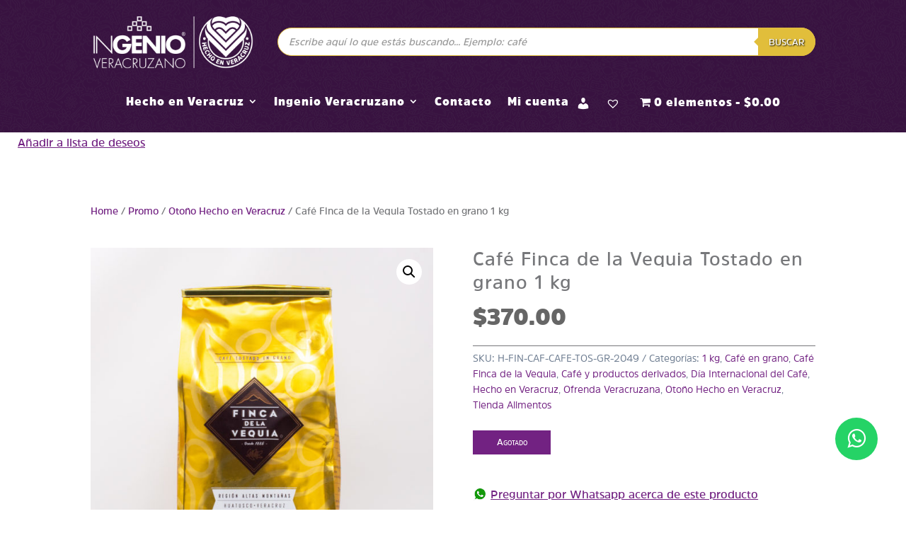

--- FILE ---
content_type: text/html; charset=UTF-8
request_url: https://tienda.hechoenveracruz.gob.mx/producto/cafe-finca-de-la-vequia-tostado-en-grano-1-kg/
body_size: 25001
content:
<!DOCTYPE html>
<html lang="es-MX">
<head>
	<meta charset="UTF-8" />
<meta http-equiv="X-UA-Compatible" content="IE=edge">
	<link rel="pingback" href="https://tienda.hechoenveracruz.gob.mx/xmlrpc.php" />

	<script type="text/javascript">
		document.documentElement.className = 'js';
	</script>
	
	<script>var et_site_url='https://tienda.hechoenveracruz.gob.mx';var et_post_id='987471732';function et_core_page_resource_fallback(a,b){"undefined"===typeof b&&(b=a.sheet.cssRules&&0===a.sheet.cssRules.length);b&&(a.onerror=null,a.onload=null,a.href?a.href=et_site_url+"/?et_core_page_resource="+a.id+et_post_id:a.src&&(a.src=et_site_url+"/?et_core_page_resource="+a.id+et_post_id))}
</script><style id="et-divi-userfonts">@font-face { font-family: "AmsiPro-Ultra"; font-display: swap;  src: url("https://tienda.hechoenveracruz.gob.mx/wp-content/uploads/et-fonts/AmsiPro-Ultra.ttf") format("truetype"); }@font-face { font-family: "AmsiPro-SemiBold"; font-display: swap;  src: url("https://tienda.hechoenveracruz.gob.mx/wp-content/uploads/et-fonts/AmsiPro-SemiBold.ttf") format("truetype"); }</style><meta name='robots' content='index, follow, max-image-preview:large, max-snippet:-1, max-video-preview:-1' />

	<!-- This site is optimized with the Yoast SEO plugin v19.4 - https://yoast.com/wordpress/plugins/seo/ -->
	<title>Café Finca de la Vequia Tostado en grano 1 kg - Tienda Hecho en Veracruz</title>
	<link rel="canonical" href="https://tienda.hechoenveracruz.gob.mx/producto/cafe-finca-de-la-vequia-tostado-en-grano-1-kg/" />
	<meta property="og:locale" content="es_MX" />
	<meta property="og:type" content="article" />
	<meta property="og:title" content="Café Finca de la Vequia Tostado en grano 1 kg - Tienda Hecho en Veracruz" />
	<meta property="og:description" content="Café Finca de la Vequia tostado en grano es un café arábigo que brinda la oportunidad de gozar una taza de café minutos después de haberlo molido. El grano de este café es de la más alta calidad y su tostado asegura un aroma y un sabor grato e inigualable al paladar todos los días, está cultivado en las altas montañas de Huatusco Veracruz. Este producto es una marca de café 100% veracruzana, lo cual le ha permitido obtener la denominación de origen de Café de Veracruz. Este café es procesado en armonía con el medio ambiente, contribuyendo así a la conservación y sustentabilidad integral de los recursos naturales de la región. La presentación de este café es tostado en grado con un empaque de 1 kg." />
	<meta property="og:url" content="https://tienda.hechoenveracruz.gob.mx/producto/cafe-finca-de-la-vequia-tostado-en-grano-1-kg/" />
	<meta property="og:site_name" content="Tienda Hecho en Veracruz" />
	<meta property="article:modified_time" content="2025-12-22T18:35:44+00:00" />
	<meta property="og:image" content="https://tienda.hechoenveracruz.gob.mx/wp-content/uploads/2020/05/IMG_0048.jpg" />
	<meta property="og:image:width" content="1600" />
	<meta property="og:image:height" content="1600" />
	<meta property="og:image:type" content="image/jpeg" />
	<meta name="twitter:card" content="summary_large_image" />
	<meta name="twitter:label1" content="Tiempo de lectura" />
	<meta name="twitter:data1" content="1 minuto" />
	<script type="application/ld+json" class="yoast-schema-graph">{"@context":"https://schema.org","@graph":[{"@type":"WebSite","@id":"https://tienda.hechoenveracruz.gob.mx/#website","url":"https://tienda.hechoenveracruz.gob.mx/","name":"Tienda Hecho en Veracruz","description":"Tienda Hecho en Veracruz","potentialAction":[{"@type":"SearchAction","target":{"@type":"EntryPoint","urlTemplate":"https://tienda.hechoenveracruz.gob.mx/?s={search_term_string}"},"query-input":"required name=search_term_string"}],"inLanguage":"es-MX"},{"@type":"ImageObject","inLanguage":"es-MX","@id":"https://tienda.hechoenveracruz.gob.mx/producto/cafe-finca-de-la-vequia-tostado-en-grano-1-kg/#primaryimage","url":"https://tienda.hechoenveracruz.gob.mx/wp-content/uploads/2020/05/IMG_0048.jpg","contentUrl":"https://tienda.hechoenveracruz.gob.mx/wp-content/uploads/2020/05/IMG_0048.jpg","width":1600,"height":1600},{"@type":"WebPage","@id":"https://tienda.hechoenveracruz.gob.mx/producto/cafe-finca-de-la-vequia-tostado-en-grano-1-kg/","url":"https://tienda.hechoenveracruz.gob.mx/producto/cafe-finca-de-la-vequia-tostado-en-grano-1-kg/","name":"Café Finca de la Vequia Tostado en grano 1 kg - Tienda Hecho en Veracruz","isPartOf":{"@id":"https://tienda.hechoenveracruz.gob.mx/#website"},"primaryImageOfPage":{"@id":"https://tienda.hechoenveracruz.gob.mx/producto/cafe-finca-de-la-vequia-tostado-en-grano-1-kg/#primaryimage"},"image":{"@id":"https://tienda.hechoenveracruz.gob.mx/producto/cafe-finca-de-la-vequia-tostado-en-grano-1-kg/#primaryimage"},"thumbnailUrl":"https://tienda.hechoenveracruz.gob.mx/wp-content/uploads/2020/05/IMG_0048.jpg","datePublished":"2020-05-13T15:38:56+00:00","dateModified":"2025-12-22T18:35:44+00:00","breadcrumb":{"@id":"https://tienda.hechoenveracruz.gob.mx/producto/cafe-finca-de-la-vequia-tostado-en-grano-1-kg/#breadcrumb"},"inLanguage":"es-MX","potentialAction":[{"@type":"ReadAction","target":["https://tienda.hechoenveracruz.gob.mx/producto/cafe-finca-de-la-vequia-tostado-en-grano-1-kg/"]}]},{"@type":"BreadcrumbList","@id":"https://tienda.hechoenveracruz.gob.mx/producto/cafe-finca-de-la-vequia-tostado-en-grano-1-kg/#breadcrumb","itemListElement":[{"@type":"ListItem","position":1,"name":"Portada","item":"https://tienda.hechoenveracruz.gob.mx/"},{"@type":"ListItem","position":2,"name":"Tienda","item":"https://tienda.hechoenveracruz.gob.mx/tienda/"},{"@type":"ListItem","position":3,"name":"Café Finca de la Vequia Tostado en grano 1 kg"}]}]}</script>
	<!-- / Yoast SEO plugin. -->


<link rel='dns-prefetch' href='//www.googletagmanager.com' />
<link rel='dns-prefetch' href='//fonts.googleapis.com' />
<link rel='dns-prefetch' href='//s.w.org' />
<link rel="alternate" type="application/rss+xml" title="Tienda Hecho en Veracruz &raquo; Feed" href="https://tienda.hechoenveracruz.gob.mx/feed/" />
<link rel="alternate" type="application/rss+xml" title="Tienda Hecho en Veracruz &raquo; RSS de los comentarios" href="https://tienda.hechoenveracruz.gob.mx/comments/feed/" />
		<script type="text/javascript">
			window._wpemojiSettings = {"baseUrl":"https:\/\/s.w.org\/images\/core\/emoji\/13.1.0\/72x72\/","ext":".png","svgUrl":"https:\/\/s.w.org\/images\/core\/emoji\/13.1.0\/svg\/","svgExt":".svg","source":{"concatemoji":"https:\/\/tienda.hechoenveracruz.gob.mx\/wp-includes\/js\/wp-emoji-release.min.js?ver=5.8.9"}};
			!function(e,a,t){var n,r,o,i=a.createElement("canvas"),p=i.getContext&&i.getContext("2d");function s(e,t){var a=String.fromCharCode;p.clearRect(0,0,i.width,i.height),p.fillText(a.apply(this,e),0,0);e=i.toDataURL();return p.clearRect(0,0,i.width,i.height),p.fillText(a.apply(this,t),0,0),e===i.toDataURL()}function c(e){var t=a.createElement("script");t.src=e,t.defer=t.type="text/javascript",a.getElementsByTagName("head")[0].appendChild(t)}for(o=Array("flag","emoji"),t.supports={everything:!0,everythingExceptFlag:!0},r=0;r<o.length;r++)t.supports[o[r]]=function(e){if(!p||!p.fillText)return!1;switch(p.textBaseline="top",p.font="600 32px Arial",e){case"flag":return s([127987,65039,8205,9895,65039],[127987,65039,8203,9895,65039])?!1:!s([55356,56826,55356,56819],[55356,56826,8203,55356,56819])&&!s([55356,57332,56128,56423,56128,56418,56128,56421,56128,56430,56128,56423,56128,56447],[55356,57332,8203,56128,56423,8203,56128,56418,8203,56128,56421,8203,56128,56430,8203,56128,56423,8203,56128,56447]);case"emoji":return!s([10084,65039,8205,55357,56613],[10084,65039,8203,55357,56613])}return!1}(o[r]),t.supports.everything=t.supports.everything&&t.supports[o[r]],"flag"!==o[r]&&(t.supports.everythingExceptFlag=t.supports.everythingExceptFlag&&t.supports[o[r]]);t.supports.everythingExceptFlag=t.supports.everythingExceptFlag&&!t.supports.flag,t.DOMReady=!1,t.readyCallback=function(){t.DOMReady=!0},t.supports.everything||(n=function(){t.readyCallback()},a.addEventListener?(a.addEventListener("DOMContentLoaded",n,!1),e.addEventListener("load",n,!1)):(e.attachEvent("onload",n),a.attachEvent("onreadystatechange",function(){"complete"===a.readyState&&t.readyCallback()})),(n=t.source||{}).concatemoji?c(n.concatemoji):n.wpemoji&&n.twemoji&&(c(n.twemoji),c(n.wpemoji)))}(window,document,window._wpemojiSettings);
		</script>
		<meta content="Divi child theme v.1.0" name="generator"/><style type="text/css">
img.wp-smiley,
img.emoji {
	display: inline !important;
	border: none !important;
	box-shadow: none !important;
	height: 1em !important;
	width: 1em !important;
	margin: 0 .07em !important;
	vertical-align: -0.1em !important;
	background: none !important;
	padding: 0 !important;
}
</style>
	<link rel='stylesheet' id='wp-block-library-css'  href='https://tienda.hechoenveracruz.gob.mx/wp-includes/css/dist/block-library/style.min.css?ver=5.8.9' type='text/css' media='all' />
<link rel='stylesheet' id='wc-blocks-vendors-style-css'  href='https://tienda.hechoenveracruz.gob.mx/wp-content/plugins/woocommerce/packages/woocommerce-blocks/build/wc-blocks-vendors-style.css?ver=7.6.2' type='text/css' media='all' />
<link rel='stylesheet' id='wc-blocks-style-css'  href='https://tienda.hechoenveracruz.gob.mx/wp-content/plugins/woocommerce/packages/woocommerce-blocks/build/wc-blocks-style.css?ver=7.6.2' type='text/css' media='all' />
<link rel='stylesheet' id='child-theme-generator-css'  href='https://tienda.hechoenveracruz.gob.mx/wp-content/plugins/child-theme-generator/public/css/child-theme-generator-public.css?ver=1.0.0' type='text/css' media='all' />
<link rel='stylesheet' id='menu-image-css'  href='https://tienda.hechoenveracruz.gob.mx/wp-content/plugins/menu-image/includes/css/menu-image.css?ver=3.10' type='text/css' media='all' />
<link rel='stylesheet' id='dashicons-css'  href='https://tienda.hechoenveracruz.gob.mx/wp-includes/css/dashicons.min.css?ver=5.8.9' type='text/css' media='all' />
<style id='dashicons-inline-css' type='text/css'>
[data-font="Dashicons"]:before {font-family: 'Dashicons' !important;content: attr(data-icon) !important;speak: none !important;font-weight: normal !important;font-variant: normal !important;text-transform: none !important;line-height: 1 !important;font-style: normal !important;-webkit-font-smoothing: antialiased !important;-moz-osx-font-smoothing: grayscale !important;}
</style>
<link rel='stylesheet' id='ssb-front-css-css'  href='https://tienda.hechoenveracruz.gob.mx/wp-content/plugins/simple-social-buttons/assets/css/front.css?ver=5.0.0' type='text/css' media='all' />
<link rel='stylesheet' id='wpmenucart-icons-css'  href='https://tienda.hechoenveracruz.gob.mx/wp-content/plugins/woocommerce-menu-bar-cart/assets/css/wpmenucart-icons.min.css?ver=2.14.1' type='text/css' media='all' />
<style id='wpmenucart-icons-inline-css' type='text/css'>
@font-face{font-family:WPMenuCart;src:url(https://tienda.hechoenveracruz.gob.mx/wp-content/plugins/woocommerce-menu-bar-cart/assets/fonts/WPMenuCart.eot);src:url(https://tienda.hechoenveracruz.gob.mx/wp-content/plugins/woocommerce-menu-bar-cart/assets/fonts/WPMenuCart.eot?#iefix) format('embedded-opentype'),url(https://tienda.hechoenveracruz.gob.mx/wp-content/plugins/woocommerce-menu-bar-cart/assets/fonts/WPMenuCart.woff2) format('woff2'),url(https://tienda.hechoenveracruz.gob.mx/wp-content/plugins/woocommerce-menu-bar-cart/assets/fonts/WPMenuCart.woff) format('woff'),url(https://tienda.hechoenveracruz.gob.mx/wp-content/plugins/woocommerce-menu-bar-cart/assets/fonts/WPMenuCart.ttf) format('truetype'),url(https://tienda.hechoenveracruz.gob.mx/wp-content/plugins/woocommerce-menu-bar-cart/assets/fonts/WPMenuCart.svg#WPMenuCart) format('svg');font-weight:400;font-style:normal;font-display:swap}
</style>
<link rel='stylesheet' id='wpmenucart-css'  href='https://tienda.hechoenveracruz.gob.mx/wp-content/plugins/woocommerce-menu-bar-cart/assets/css/wpmenucart-main.min.css?ver=2.14.1' type='text/css' media='all' />
<link rel='stylesheet' id='photoswipe-css'  href='https://tienda.hechoenveracruz.gob.mx/wp-content/plugins/woocommerce/assets/css/photoswipe/photoswipe.min.css?ver=6.6.1' type='text/css' media='all' />
<link rel='stylesheet' id='photoswipe-default-skin-css'  href='https://tienda.hechoenveracruz.gob.mx/wp-content/plugins/woocommerce/assets/css/photoswipe/default-skin/default-skin.min.css?ver=6.6.1' type='text/css' media='all' />
<link rel='stylesheet' id='woocommerce-layout-css'  href='https://tienda.hechoenveracruz.gob.mx/wp-content/plugins/woocommerce/assets/css/woocommerce-layout.css?ver=6.6.1' type='text/css' media='all' />
<link rel='stylesheet' id='woocommerce-smallscreen-css'  href='https://tienda.hechoenveracruz.gob.mx/wp-content/plugins/woocommerce/assets/css/woocommerce-smallscreen.css?ver=6.6.1' type='text/css' media='only screen and (max-width: 768px)' />
<link rel='stylesheet' id='woocommerce-general-css'  href='https://tienda.hechoenveracruz.gob.mx/wp-content/plugins/woocommerce/assets/css/woocommerce.css?ver=6.6.1' type='text/css' media='all' />
<style id='woocommerce-inline-inline-css' type='text/css'>
.woocommerce form .form-row .required { visibility: visible; }
</style>
<link rel='stylesheet' id='dgwt-wcas-style-css'  href='https://tienda.hechoenveracruz.gob.mx/wp-content/plugins/ajax-search-for-woocommerce/assets/css/style.min.css?ver=1.25.0' type='text/css' media='all' />
<link rel='preload' as='font' type='font/woff2' crossorigin='anonymous' id='tinvwl-webfont-font-css'  href='https://tienda.hechoenveracruz.gob.mx/wp-content/plugins/ti-woocommerce-wishlist/assets/fonts/tinvwl-webfont.woff2?ver=xu2uyi'  media='all' />
<link rel='stylesheet' id='tinvwl-webfont-css'  href='https://tienda.hechoenveracruz.gob.mx/wp-content/plugins/ti-woocommerce-wishlist/assets/css/webfont.min.css?ver=2.4.4' type='text/css' media='all' />
<link rel='stylesheet' id='tinvwl-css'  href='https://tienda.hechoenveracruz.gob.mx/wp-content/plugins/ti-woocommerce-wishlist/assets/css/public.min.css?ver=2.4.4' type='text/css' media='all' />
<link rel='stylesheet' id='tinvwl-theme-css'  href='https://tienda.hechoenveracruz.gob.mx/wp-content/plugins/ti-woocommerce-wishlist/assets/css/theme.min.css?ver=2.4.4' type='text/css' media='all' />
<style id='tinvwl-theme-inline-css' type='text/css'>
.tinv-wishlist .tinv-header h2 {color:#000000;font-size:30;} .tinv-wishlist {color:#1a1a1a;} .tinv-wishlist, .tinv-wishlist input, .tinv-wishlist select, .tinv-wishlist textarea, .tinv-wishlist button, .tinv-wishlist input[type="button"], .tinv-wishlist input[type="reset"], .tinv-wishlist input[type="submit"] {font-family:inherit;} .tinv-wishlist a:not(.button):not(.social) {color:#722282;text-decoration:underline;font-family:inherit;} .tinv-wishlist a:not(.button):not(.social):active, .tinv-wishlist a:not(.button):not(.social):focus, .tinv-wishlist a:not(.button):not(.social):hover {color:#686868;} .tinv-wishlist input[type="text"], .tinv-wishlist input[type="email"], .tinv-wishlist input[type="url"], .tinv-wishlist input[type="password"], .tinv-wishlist input[type="search"], .tinv-wishlist input[type="tel"], .tinv-wishlist input[type="number"], .tinv-wishlist textarea, .tinv-wishlist select, .tinv-wishlist .product-quantity input[type="text"].qty {background-color:#f7f7f7;border-color:#d1d1d1;border-radius:2px;color:#686868;font-family:inherit;} .tinv-wishlist select {font-size:12px;} .woocommerce div.product form.cart .tinvwl_add_to_wishlist_button.tinvwl-button {background-color:#ebe9eb;border-radius:3px;} .woocommerce div.product form.cart .tinvwl_add_to_wishlist_button.tinvwl-button:hover, .woocommerce div.product form.cart .tinvwl_add_to_wishlist_button.tinvwl-button.icon-white:hover:before, .woocommerce div.product form.cart .tinvwl_add_to_wishlist_button.tinvwl-button.icon-black:hover:before {background-color:#dad8da;color:#686868;} .woocommerce div.product form.cart .tinvwl_add_to_wishlist_button.tinvwl-button, .woocommerce div.product form.cart .tinvwl_add_to_wishlist_button.tinvwl-button.icon-white:before, .woocommerce div.product form.cart .tinvwl_add_to_wishlist_button.tinvwl-button.icon-black:before {color:#515151;} .woocommerce div.product form.cart .tinvwl_add_to_wishlist_button, .woocommerce div.product form.cart .tinvwl_add_to_wishlist_button.icon-white:before, .woocommerce div.product form.cart .tinvwl_add_to_wishlist_button.icon-black:before {color:#722282;} .woocommerce div.product form.cart .tinvwl_add_to_wishlist_button:hover, .woocommerce div.product form.cart .tinvwl_add_to_wishlist_button.icon-white:hover:before, .woocommerce div.product form.cart .tinvwl_add_to_wishlist_button.icon-black:hover:before {color:#686868;} .woocommerce div.product form.cart .tinvwl_add_to_wishlist_button {font-family:inherit;font-size:16px;} .woocommerce div.product form.cart .tinvwl_add_to_wishlist_button.icon-black:before, .woocommerce div.product form.cart .tinvwl_add_to_wishlist_button.icon-white:before {font-size:16px;} .woocommerce ul.products li.product .tinvwl_add_to_wishlist_button.tinvwl-button, .woocommerce ul.products li.product .tinvwl_add_to_wishlist_button.tinvwl-button.icon-white:before, .woocommerce ul.products li.product .tinvwl_add_to_wishlist_button.tinvwl-button.icon-black:before {background-color:#722282;color:#515151;} .woocommerce ul.products li.product .tinvwl_add_to_wishlist_button.tinvwl-button:hover, .woocommerce ul.products li.product .tinvwl_add_to_wishlist_button.tinvwl-button.icon-white:hover:before, .woocommerce ul.products li.product .tinvwl_add_to_wishlist_button.tinvwl-button.icon-black:hover:before {background-color:#dad8da;color:#515151;} .woocommerce ul.products li.product .tinvwl_add_to_wishlist_button, .woocommerce ul.products li.product .tinvwl_add_to_wishlist_button.icon-white:before, .woocommerce ul.products li.product .tinvwl_add_to_wishlist_button.icon-black:before {color:#722282;font-size:16px;} .woocommerce ul.products li.product .tinvwl_add_to_wishlist_button:hover, .woocommerce ul.products li.product .tinvwl_add_to_wishlist_button.icon-white:hover:before, .woocommerce ul.products li.product .tinvwl_add_to_wishlist_button.icon-black:hover:before {color:#686868;} .woocommerce ul.products li.product .tinvwl_add_to_wishlist_button.tinvwl-button {font-family:inherit;border-radius:3px;} .woocommerce ul.products li.product .tinvwl_add_to_wishlist_button.icon-white:before, .woocommerce ul.products li.product .tinvwl_add_to_wishlist_button.icon-black:before {font-size:16px;} .woocommerce.tinv-wishlist #respond input#submit, .woocommerce.tinv-wishlist a.button, .woocommerce.tinv-wishlist button.button, .woocommerce.tinv-wishlist input.button {background-color:#ebe9eb;color:#515151;font-family:inherit;font-size:14px;border-radius:3px;} .woocommerce.tinv-wishlist #respond input#submit:hover, .woocommerce.tinv-wishlist a.button:hover, .woocommerce.tinv-wishlist button.button:hover, .woocommerce.tinv-wishlist input.button:hover {background-color:#dad8da;color:#515151;} .woocommerce.tinv-wishlist #respond input#submit.alt, .woocommerce.tinv-wishlist a.button.alt, .woocommerce.tinv-wishlist button.button.alt, .woocommerce.tinv-wishlist input.button.alt {background-color:#e1be3b;color:#ffffff;font-family:inherit;font-size:14px;border-radius:3px;} .woocommerce.tinv-wishlist #respond input#submit.alt:hover, .woocommerce.tinv-wishlist a.button.alt:hover, .woocommerce.tinv-wishlist button.button.alt:hover, .woocommerce.tinv-wishlist input.button.alt:hover {background-color:#e1be3b;color:#ffffff;} .tinv-wishlist table, .tinv-wishlist table td {background-color:#ffffff;} .tinv-wishlist table, .tinv-wishlist table td, .tinv-wishlist table th {border-color:#d1d1d1;} .tinv-wishlist table th {background-color:#ffffff;color:#1a1a1a;font-family:inherit;font-size:14px;} .tinv-wishlist table td {color:#686868;font-family:inherit;font-size:14px;} .tinv-wishlist td.product-price {color:#202020;font-family:inherit;font-size:16px;} .tinv-wishlist td.product-price ins span.amount {color:#ffffff;background-color:#007acc;} .tinv-wishlist .social-buttons li a {background-color:#ebe9eb;font-size:20px;} .tinv-wishlist .social-buttons li a:hover {background-color:#dad8da;} .tinv-wishlist .social-buttons li a.white, .tinv-wishlist .social-buttons li a.dark {color:#000000;} .tinv-wishlist .social-buttons li a.white:hover, .tinv-wishlist .social-buttons li a.dark:hover {color:#686868;} .tinv-wishlist .tinv-modal .tinv-modal-inner {background-color:#ffffff;color:#1a1a1a;font-size:16px;} .tinv-wishlist .tinv-modal .tinv-modal-inner,.tinv-wishlist .tinv-modal .tinv-modal-inner select {font-family:inherit;} .tinv-wishlist .tinv-modal .tinv-close-modal, .tinv-wishlist .tinv-modal button.button {background-color:#ebe9eb;color:#515151;} .tinv-wishlist .tinv-modal .tinv-close-modal:hover, .tinv-wishlist .tinv-modal button.button:hover {background-color:#dad8da;color:#515151;}
</style>
<link rel='stylesheet' id='parent-style-css'  href='https://tienda.hechoenveracruz.gob.mx/wp-content/themes/Divi/style.css?ver=1767119939' type='text/css' media='all' />
<link rel='stylesheet' id='child-style-css'  href='https://tienda.hechoenveracruz.gob.mx/wp-content/themes/Divi-child/style.css?ver=1767119939' type='text/css' media='all' />
<link rel='stylesheet' id='divi-style-css'  href='https://tienda.hechoenveracruz.gob.mx/wp-content/themes/Divi-child/style.css?ver=1767119939' type='text/css' media='all' />
<link rel='stylesheet' id='et-builder-googlefonts-cached-css'  href='https://fonts.googleapis.com/css?family=Cabin:regular,italic,500,500italic,600,600italic,700,700italic&#038;subset=latin,latin-ext&#038;display=swap' type='text/css' media='all' />
<link rel='stylesheet' id='yith-wcmv-font-icons-css'  href='https://tienda.hechoenveracruz.gob.mx/wp-content/plugins/yith-woocommerce-multi-vendor-premium/assets/third-party/fontello/css/fontello-embedded.min.css?ver=4.10.0' type='text/css' media='all' />
<link rel='stylesheet' id='yith-wc-product-vendors-css'  href='https://tienda.hechoenveracruz.gob.mx/wp-content/plugins/yith-woocommerce-multi-vendor-premium/assets/css/product-vendors.min.css?ver=4.10.0' type='text/css' media='all' />
<style id='yith-wc-product-vendors-inline-css' type='text/css'>
:root {--ywcmv-name-color:#bc360a;--ywcmv-name-color-hover:#ea9629;--ywcmv-header-text-color:#ffffff;--ywcmv-header-background-color:rgba( 0, 0, 0, 0.5 );}
</style>
<link rel='stylesheet' id='wc-bundle-style-css'  href='https://tienda.hechoenveracruz.gob.mx/wp-content/plugins/woocommerce-product-bundles/assets/css/frontend/woocommerce.css?ver=6.2.4' type='text/css' media='all' />
<script type='text/javascript' src='https://tienda.hechoenveracruz.gob.mx/wp-content/plugins/simple-social-buttons/assets/js/frontend-blocks.js?ver=5.0.0' id='ssb-blocks-front-js-js'></script>
<script type='text/javascript' src='https://tienda.hechoenveracruz.gob.mx/wp-includes/js/jquery/jquery.min.js?ver=3.6.0' id='jquery-core-js'></script>
<script type='text/javascript' src='https://tienda.hechoenveracruz.gob.mx/wp-includes/js/jquery/jquery-migrate.min.js?ver=3.3.2' id='jquery-migrate-js'></script>
<script type='text/javascript' src='https://tienda.hechoenveracruz.gob.mx/wp-content/plugins/child-theme-generator/public/js/child-theme-generator-public.js?ver=1.0.0' id='child-theme-generator-js'></script>
<script type='text/javascript' id='ssb-front-js-js-extra'>
/* <![CDATA[ */
var SSB = {"ajax_url":"https:\/\/tienda.hechoenveracruz.gob.mx\/wp-admin\/admin-ajax.php","fb_share_nonce":"959b929032"};
/* ]]> */
</script>
<script type='text/javascript' src='https://tienda.hechoenveracruz.gob.mx/wp-content/plugins/simple-social-buttons/assets/js/front.js?ver=5.0.0' id='ssb-front-js-js'></script>

<!-- Fragmento de código de Google Analytics añadido por Site Kit -->
<script type='text/javascript' src='https://www.googletagmanager.com/gtag/js?id=UA-188227624-1' id='google_gtagjs-js' async></script>
<script type='text/javascript' id='google_gtagjs-js-after'>
window.dataLayer = window.dataLayer || [];function gtag(){dataLayer.push(arguments);}
gtag('set', 'linker', {"domains":["tienda.hechoenveracruz.gob.mx"]} );
gtag("js", new Date());
gtag("set", "developer_id.dZTNiMT", true);
gtag("config", "UA-188227624-1", {"anonymize_ip":true});
gtag("config", "G-FYHX7SC1BZ");
</script>

<!-- Final del fragmento de código de Google Analytics añadido por Site Kit -->
<link rel="https://api.w.org/" href="https://tienda.hechoenveracruz.gob.mx/wp-json/" /><link rel="alternate" type="application/json" href="https://tienda.hechoenveracruz.gob.mx/wp-json/wp/v2/product/987471732" /><link rel="EditURI" type="application/rsd+xml" title="RSD" href="https://tienda.hechoenveracruz.gob.mx/xmlrpc.php?rsd" />
<link rel="wlwmanifest" type="application/wlwmanifest+xml" href="https://tienda.hechoenveracruz.gob.mx/wp-includes/wlwmanifest.xml" /> 
<meta name="generator" content="WordPress 5.8.9" />
<meta name="generator" content="WooCommerce 6.6.1" />
<link rel='shortlink' href='https://tienda.hechoenveracruz.gob.mx/?p=987471732' />
<link rel="alternate" type="application/json+oembed" href="https://tienda.hechoenveracruz.gob.mx/wp-json/oembed/1.0/embed?url=https%3A%2F%2Ftienda.hechoenveracruz.gob.mx%2Fproducto%2Fcafe-finca-de-la-vequia-tostado-en-grano-1-kg%2F" />
<link rel="alternate" type="text/xml+oembed" href="https://tienda.hechoenveracruz.gob.mx/wp-json/oembed/1.0/embed?url=https%3A%2F%2Ftienda.hechoenveracruz.gob.mx%2Fproducto%2Fcafe-finca-de-la-vequia-tostado-en-grano-1-kg%2F&#038;format=xml" />
<meta name="generator" content="Site Kit by Google 1.107.0" /> <style media="screen">

		.simplesocialbuttons.simplesocialbuttons_inline .ssb-fb-like {
	  margin: ;
	}
		 /*inline margin*/
	
	
	
	
	
		.simplesocialbuttons.simplesocialbuttons_inline.simplesocial-round-icon button{
	  margin: ;
	}

	
			 /*margin-digbar*/

	
	
	
	
	
	
	
</style>

<!-- Open Graph Meta Tags generated by Simple Social Buttons 5.0.0 -->
<meta property="og:title" content="Café Finca de la Vequia Tostado en grano 1 kg - Tienda Hecho en Veracruz" />
<meta property="og:description" content="Café Finca de la Vequia tostado en grano es un café arábigo que brinda la oportunidad de gozar una taza de café minutos después de haberlo molido. El grano de este café es de la más alta calidad y su tostado asegura un aroma y un sabor grato e inigualable al paladar todos los días, está cultivado en las altas montañas de Huatusco Veracruz.
Este producto es una marca de café 100% veracruzana, lo cual le ha permitido obtener la denominación de origen de Café de Veracruz.
Este café es procesado en armonía con el medio ambiente, contribuyendo así a la conservación y sustentabilidad integral de los recursos naturales de la región.
La presentación de este café es tostado en grado con un empaque de 1 kg." />
<meta property="og:url" content="https://tienda.hechoenveracruz.gob.mx/producto/cafe-finca-de-la-vequia-tostado-en-grano-1-kg/" />
<meta property="og:site_name" content="Tienda Hecho en Veracruz" />
<meta property="og:image" content="https://tienda.hechoenveracruz.gob.mx/wp-content/uploads/2020/05/IMG_0048.jpg" />
<meta name="twitter:card" content="summary_large_image" />
<meta name="twitter:description" content="Café Finca de la Vequia tostado en grano es un café arábigo que brinda la oportunidad de gozar una taza de café minutos después de haberlo molido. El grano de este café es de la más alta calidad y su tostado asegura un aroma y un sabor grato e inigualable al paladar todos los días, está cultivado en las altas montañas de Huatusco Veracruz.
Este producto es una marca de café 100% veracruzana, lo cual le ha permitido obtener la denominación de origen de Café de Veracruz.
Este café es procesado en armonía con el medio ambiente, contribuyendo así a la conservación y sustentabilidad integral de los recursos naturales de la región.
La presentación de este café es tostado en grado con un empaque de 1 kg." />
<meta name="twitter:title" content="Café Finca de la Vequia Tostado en grano 1 kg - Tienda Hecho en Veracruz" />
<meta property="twitter:image" content="https://tienda.hechoenveracruz.gob.mx/wp-content/uploads/2020/05/IMG_0048.jpg" />
		<style>
			.dgwt-wcas-ico-magnifier,.dgwt-wcas-ico-magnifier-handler{max-width:20px}.dgwt-wcas-search-wrapp .dgwt-wcas-sf-wrapp input[type=search].dgwt-wcas-search-input,.dgwt-wcas-search-wrapp .dgwt-wcas-sf-wrapp input[type=search].dgwt-wcas-search-input:hover,.dgwt-wcas-search-wrapp .dgwt-wcas-sf-wrapp input[type=search].dgwt-wcas-search-input:focus{border-color:#e1be3b}.dgwt-wcas-search-wrapp .dgwt-wcas-sf-wrapp .dgwt-wcas-search-submit::before{border-color:transparent #e1be3b}.dgwt-wcas-search-wrapp .dgwt-wcas-sf-wrapp .dgwt-wcas-search-submit:hover::before,.dgwt-wcas-search-wrapp .dgwt-wcas-sf-wrapp .dgwt-wcas-search-submit:focus::before{border-right-color:#e1be3b}.dgwt-wcas-search-wrapp .dgwt-wcas-sf-wrapp .dgwt-wcas-search-submit,.dgwt-wcas-om-bar .dgwt-wcas-om-return{background-color:#e1be3b;color:#fff}.dgwt-wcas-search-wrapp .dgwt-wcas-ico-magnifier,.dgwt-wcas-search-wrapp .dgwt-wcas-sf-wrapp .dgwt-wcas-search-submit svg path,.dgwt-wcas-om-bar .dgwt-wcas-om-return svg path{fill:#fff}		</style>
			<style>
		#wcas-divi-search {
			display: none !important;
		}

		/* Custom header */
		.et_pb_menu__search .dgwt-wcas-search-wrapp {
			max-width: none;
		}

		/* Header style: Default, Centered Inline Logo */
		.et_header_style_split .et_search_form_container .dgwt-wcas-search-wrapp,
		.et_header_style_left .et_search_form_container .dgwt-wcas-search-wrapp {
			max-width: 400px;
			top: 0;
			bottom: 0;
			right: 45px;
			position: absolute;
			z-index: 1000;
			width: 100%;
		}

		.et_header_style_split .et_search_form_container .dgwt-wcas-close:not(.dgwt-wcas-inner-preloader),
		.et_header_style_left .et_search_form_container .dgwt-wcas-close:not(.dgwt-wcas-inner-preloader) {
			background-image: none;
		}

		.et_header_style_split .et_search_form_container span.et_close_search_field,
		.et_header_style_left .et_search_form_container span.et_close_search_field {
			right: 5px;
		}

		.et_header_style_split .et_search_form_container .js-dgwt-wcas-mobile-overlay-enabled .dgwt-wcas-search-form,
		.et_header_style_left .et_search_form_container .js-dgwt-wcas-mobile-overlay-enabled .dgwt-wcas-search-form {
			max-width: 100% !important;
		}

		.et_header_style_split .dgwt-wcas-overlay-mobile .dgwt-wcas-search-form,
		.et_header_style_left .dgwt-wcas-overlay-mobile .dgwt-wcas-search-form {
			max-width: 100% !important;
		}

		.dgwt-wcas-overlay-mobile .dgwt-wcas-search-wrapp-mobile {
			top: 0 !important;
		}

		/* Header style: Centered */
		.et_header_style_centered .et_search_form_container .dgwt-wcas-search-wrapp {
			bottom: 20px;
			position: absolute;
		}

		.et_header_style_centered .et_search_form_container .dgwt-wcas-preloader {
			right: 20px;
		}

		.et_header_style_centered .et_search_form_container .dgwt-wcas-close:not(.dgwt-wcas-inner-preloader) {
			background-image: none;
		}

		.et_header_style_centered .et_search_form_container span.et_close_search_field {
			right: 5px;
		}

		/* Header style: Slide in, Fullscreen */
		.et_header_style_fullscreen .et_slide_in_menu_container .dgwt-wcas-search-wrapp,
		.et_header_style_slide .et_slide_in_menu_container .dgwt-wcas-search-wrapp {
			margin-top: 15px;
		}

		.et_header_style_fullscreen .et_slide_in_menu_container .dgwt-wcas-search-wrapp {
			width: 400px;
		}

		.et_header_style_fullscreen .et_slide_in_menu_container .dgwt-wcas-search-input,
		.et_header_style_slide .et_slide_in_menu_container .dgwt-wcas-search-input {
			color: #444;
		}

		@media (max-width: 500px) {
			.et_header_style_fullscreen .et_slide_in_menu_container .dgwt-wcas-search-wrapp {
				width: 100%;
			}

			.et_header_style_slide .et_slide_in_menu_container .dgwt-wcas-search-wrapp {
				width: 100%;
				min-width: 150px;
			}
		}

		/* Full width nav */
		@media (min-width: 981px) {
			.et_fullwidth_nav .et_search_form_container .dgwt-wcas-search-wrapp {
				right: 40px;
			}

			.et_fullwidth_nav .et_search_form_container .dgwt-wcas-preloader {
				right: 0;
			}
		}

		/* Vertical nav */
		@media (min-width: 981px) {
			.et_vertical_nav #main-header .et_search_form_container {
				margin: 0 20px;
			}

			.et_vertical_nav .dgwt-wcas-search-wrapp {
				min-width: 100px;
				bottom: 0 !important;
				position: relative !important;
			}

			.et_vertical_nav .et_search_form_container span.et_close_search_field {
				right: 5px;
			}

			.et_vertical_nav .et_search_form_container .dgwt-wcas-close:not(.dgwt-wcas-inner-preloader) {
				background-image: none;
			}

			.et_vertical_nav .et_search_form_container .dgwt-wcas-preloader {
				right: 5px;
			}
		}
	</style>
	<meta name="viewport" content="width=device-width, initial-scale=1.0, maximum-scale=1.0, user-scalable=0" /><link rel="preload" href="https://tienda.hechoenveracruz.gob.mx/wp-content/themes/Divi/core/admin/fonts/modules.ttf" as="font" crossorigin="anonymous">	<noscript><style>.woocommerce-product-gallery{ opacity: 1 !important; }</style></noscript>
	
<!-- Fragmento de código de Google Adsense añadido por Site Kit -->
<meta name="google-adsense-platform-account" content="ca-host-pub-2644536267352236">
<meta name="google-adsense-platform-domain" content="sitekit.withgoogle.com">
<!-- Final del fragmento de código de Google Adsense añadido por Site Kit -->
			<script  type="text/javascript">
				!function(f,b,e,v,n,t,s){if(f.fbq)return;n=f.fbq=function(){n.callMethod?
					n.callMethod.apply(n,arguments):n.queue.push(arguments)};if(!f._fbq)f._fbq=n;
					n.push=n;n.loaded=!0;n.version='2.0';n.queue=[];t=b.createElement(e);t.async=!0;
					t.src=v;s=b.getElementsByTagName(e)[0];s.parentNode.insertBefore(t,s)}(window,
					document,'script','https://connect.facebook.net/en_US/fbevents.js');
			</script>
			<!-- WooCommerce Facebook Integration Begin -->
			<script  type="text/javascript">

				fbq('init', '3593054410790467', {}, {
    "agent": "woocommerce-6.6.1-3.0.32"
});

				fbq( 'track', 'PageView', {
    "source": "woocommerce",
    "version": "6.6.1",
    "pluginVersion": "3.0.32"
} );

				document.addEventListener( 'DOMContentLoaded', function() {
					jQuery && jQuery( function( $ ) {
						// Insert placeholder for events injected when a product is added to the cart through AJAX.
						$( document.body ).append( '<div class=\"wc-facebook-pixel-event-placeholder\"></div>' );
					} );
				}, false );

			</script>
			<!-- WooCommerce Facebook Integration End -->
			<script>
	
(function($) {
    $(document).ready(function() {
       // $('.icono-buscar .et_pb_searchsubmit').attr('value', '&#128269;');
        // $("#productos-novedades .woocommerce .products .post-987540768").hide(); 
		 //$("#productos-novedades .woocommerce .products .post-987540750").hide();
		 //$("#productos-novedades .woocommerce .products .post-987540721").hide(); 
		// $(" #productos-novedades .woocommerce .products .post-987540771").hide();
		 //$(" #productos-novedades .woocommerce .products .post-987540726").hide();
		// $("#productos-novedades .woocommerce .products .post-987540782").hide();
    });
	
	
})(jQuery)
</script>


<script type="text/javascript">
(function($) {
    /**
     * Collapse Divi mobile menu submenus.
     *
     * Works for both the Menu and the Fullwidth Menu modules.
     * The parent item links can be either disabled or clickable.
     * 
     * @site	https://www.divicio.us/
     *
     * @param	bool	parentClickable		Pass true to keep the parent menu item links clickable. Default: false.
     */
    function dvcs_collapse_menu_module_submenus_on_mobile(parentClickable = false) {

      // Mobile menu
      let $menu = $('.et_pb_module .et_mobile_menu');

      // Iterate the mobile menu links
      $menu.find('a').each(function() {
      
      // Menu hamburger icon
      let $menu_icon = $(this).parents('.mobile_nav').find('.mobile_menu_bar');

      // Remove click event handlers from the link
      $(this).off('click');

      // If the menu item DOESN'T HAVE submenus
      if( ! $(this).siblings('.sub-menu').length ) {

        // Close the mobile menu on link click
        $(this).on('click', (e) => $menu_icon.trigger('click'));

      } else {

        // If parent items links are DISABLED
        if( ! parentClickable ){

          // Replace the URL with the # symbol
          $(this).attr('href', '#');

          // Open/close the submenu on link click
          $(this).on('click', (e) => toggle_visible(e, $(this).parent()));

        } else {

          // Add the "clickable" class to the parent(<li> tag)
          $(this).parent().addClass('clickable')
            // Prepend the icon to parent
            .prepend('<span class="parent_icon"></span>')
            // Open/close the submenu on icon click
            .find('.parent_icon').on('click', (e) => toggle_visible(e, $(this).parent()));

          // Link click
          $(this).on('click', function(e){
            // Toggle the submenu if the link doesn't have a URL or anchor
            if ( $(this).attr('href') === '#' ) {
              toggle_visible(e, $(this).parent());
            } else {
              // Close the mobile menu
              $menu_icon.trigger('click');
            }
          });
        }
      }
    });
    
    /**
     * Toggles the 'visible' class on passed element.
     */
    const toggle_visible = (e, elem) => {
      e.preventDefault();
      elem.toggleClass('visible');
    }
   }

    $(document).ready(function() {
    /**
     * Call the function with a delay to allow
     * the mobile menu(s) be ready first.
     * 
     * To keep parent links clickable pass true (boolean) as argument.
     */
     setTimeout(function() {
         dvcs_collapse_menu_module_submenus_on_mobile(true);
     }, 700);
   });


	
</script>


<link rel="stylesheet" href="https://stackpath.bootstrapcdn.com/font-awesome/4.7.0/css/font-awesome.min.css">


<!--Start of Tawk.to Script-->
<script type="text/javascript">
var Tawk_API=Tawk_API||{}, Tawk_LoadStart=new Date();
(function(){
var s1=document.createElement("script"),s0=document.getElementsByTagName("script")[0];
s1.async=true;
s1.src='https://embed.tawk.to/6309241f54f06e12d89100a2/1gbdra70u';
s1.charset='UTF-8';
s1.setAttribute('crossorigin','*');
s0.parentNode.insertBefore(s1,s0);
})();
</script>
<!--End of Tawk.to Script-->
<link rel="icon" href="https://tienda.hechoenveracruz.gob.mx/wp-content/uploads/2020/04/cropped-favicon-04-32x32.png" sizes="32x32" />
<link rel="icon" href="https://tienda.hechoenveracruz.gob.mx/wp-content/uploads/2020/04/cropped-favicon-04-192x192.png" sizes="192x192" />
<link rel="apple-touch-icon" href="https://tienda.hechoenveracruz.gob.mx/wp-content/uploads/2020/04/cropped-favicon-04-180x180.png" />
<meta name="msapplication-TileImage" content="https://tienda.hechoenveracruz.gob.mx/wp-content/uploads/2020/04/cropped-favicon-04-270x270.png" />
<link rel="stylesheet" id="et-divi-customizer-global-cached-inline-styles" href="https://tienda.hechoenveracruz.gob.mx/wp-content/et-cache/global/et-divi-customizer-global-1768495615433.min.css" onerror="et_core_page_resource_fallback(this, true)" onload="et_core_page_resource_fallback(this)" /><link rel="stylesheet" id="et-core-unified-cpt-tb-174-tb-987466477-tb-200-987471732-cached-inline-styles" href="https://tienda.hechoenveracruz.gob.mx/wp-content/et-cache/987471732/et-core-unified-cpt-tb-174-tb-987466477-tb-200-987471732-17685053512107.min.css" onerror="et_core_page_resource_fallback(this, true)" onload="et_core_page_resource_fallback(this)" /><style>
        .stock.in-stock {font-size: 13px !important; color: #0f834d;}
        .stock.out-of-stock {font-size: 13px !important; color: #e2401c;}
    </style></head>
<body class="product-template-default single single-product postid-987471732 theme-Divi et-tb-has-template et-tb-has-header et-tb-has-body et-tb-has-footer woocommerce woocommerce-page woocommerce-no-js tinvwl-custom-style et_button_no_icon et_pb_button_helper_class et_cover_background et_pb_gutter osx et_pb_gutters3 et_divi_theme et-db et_minified_js et_minified_css">
	<div id="page-container">
<div id="et-boc" class="et-boc">
			
		<header class="et-l et-l--header">
			<div class="et_builder_inner_content et_pb_gutters2 product"><div id="global_header_hv" class="et_pb_section et_pb_section_0_tb_header global_header_hv et_pb_with_background et_section_regular" >
				
				
				
				
					<div class="et_pb_row et_pb_row_0_tb_header et_pb_row--with-menu">
				<div class="et_pb_column et_pb_column_1_4 et_pb_column_0_tb_header  et_pb_css_mix_blend_mode_passthrough">
				
				
				<div class="et_pb_module et_pb_image et_pb_image_0_tb_header">
				
				
				<a href="https://tienda.hechoenveracruz.gob.mx"><span class="et_pb_image_wrap "><img loading="lazy" src="https://tienda.hechoenveracruz.gob.mx/wp-content/uploads/2020/01/Logo-04.png" alt="" title="" height="auto" width="auto" srcset="https://tienda.hechoenveracruz.gob.mx/wp-content/uploads/2020/01/Logo-04.png 622w, https://tienda.hechoenveracruz.gob.mx/wp-content/uploads/2020/01/Logo-04-480x165.png 480w" sizes="(min-width: 0px) and (max-width: 480px) 480px, (min-width: 481px) 622px, 100vw" class="wp-image-129" /></span></a>
			</div>
			</div> <!-- .et_pb_column --><div class="et_pb_column et_pb_column_3_4 et_pb_column_1_tb_header  et_pb_css_mix_blend_mode_passthrough et-last-child et_pb_column--with-menu">
				
				
				<div class="et_pb_module et_pb_code et_pb_code_0_tb_header">
				
				
				<div class="et_pb_code_inner"><div  class="dgwt-wcas-search-wrapp dgwt-wcas-is-detail-box dgwt-wcas-has-submit woocommerce dgwt-wcas-style-solaris js-dgwt-wcas-layout-classic dgwt-wcas-layout-classic js-dgwt-wcas-mobile-overlay-enabled">
		<form class="dgwt-wcas-search-form" role="search" action="https://tienda.hechoenveracruz.gob.mx/" method="get">
		<div class="dgwt-wcas-sf-wrapp">
						<label class="screen-reader-text"
			       for="dgwt-wcas-search-input-1">Products search</label>

			<input id="dgwt-wcas-search-input-1"
			       type="search"
			       class="dgwt-wcas-search-input"
			       name="s"
			       value=""
				   placeholder="Escribe aquí lo que estás buscando... Ejemplo: café"
			       autocomplete="off"
				   			/>
			<div class="dgwt-wcas-preloader"></div>

			<div class="dgwt-wcas-voice-search"></div>

							<button type="submit"
				        aria-label="Buscar"
				        class="dgwt-wcas-search-submit">Buscar</button>
			
			<input type="hidden" name="post_type" value="product"/>
			<input type="hidden" name="dgwt_wcas" value="1"/>

			
					</div>
	</form>
</div>
</div>
			</div> <!-- .et_pb_code -->
			</div> <!-- .et_pb_column -->
				
				
			</div> <!-- .et_pb_row --><div class="et_pb_row et_pb_row_1_tb_header et_pb_equal_columns et_pb_row--with-menu">
				<div class="et_pb_column et_pb_column_4_4 et_pb_column_2_tb_header  et_pb_css_mix_blend_mode_passthrough et-last-child et_pb_column--with-menu">
				
				
				<div class="et_pb_module et_pb_menu et_pb_menu_0_tb_header et_pb_bg_layout_dark  et_pb_text_align_left et_dropdown_animation_fade et_pb_menu--without-logo et_pb_menu--style-centered">
					
					
					<div class="et_pb_menu_inner_container clearfix">
						
						<div class="et_pb_menu__wrap">
							<div class="et_pb_menu__menu">
								<nav class="et-menu-nav"><ul id="menu-menu-principal" class="et-menu nav"><li class="mega-menu et_pb_menu_page_id-457 menu-item menu-item-type-post_type menu-item-object-page menu-item-has-children menu-item-884"><a href="https://tienda.hechoenveracruz.gob.mx/hecho-en-veracruz/">Hecho en Veracruz</a>
<ul class="sub-menu">
	<li class="et_pb_menu_page_id-75 menu-item menu-item-type-taxonomy menu-item-object-product_cat current-product-ancestor current-menu-parent current-product-parent menu-item-has-children menu-item-987466676"><a href="https://tienda.hechoenveracruz.gob.mx/categoria-producto/tienda-alimentos/">Alimentos</a>
	<ul class="sub-menu">
		<li class="et_pb_menu_page_id-250 menu-item menu-item-type-taxonomy menu-item-object-product_cat menu-item-987506479"><a href="https://tienda.hechoenveracruz.gob.mx/categoria-producto/aceites-y-vinagres/">Aceites y vinagres</a></li>
		<li class="et_pb_menu_page_id-80 menu-item menu-item-type-taxonomy menu-item-object-product_cat menu-item-987504876"><a href="https://tienda.hechoenveracruz.gob.mx/categoria-producto/aderezos/">Aderezos</a></li>
		<li class="et_pb_menu_page_id-82 menu-item menu-item-type-taxonomy menu-item-object-product_cat menu-item-987466679"><a href="https://tienda.hechoenveracruz.gob.mx/categoria-producto/botanas/">Botanas</a></li>
		<li class="et_pb_menu_page_id-77 menu-item menu-item-type-taxonomy menu-item-object-product_cat current-product-ancestor current-menu-parent current-product-parent menu-item-987466680"><a href="https://tienda.hechoenveracruz.gob.mx/categoria-producto/cafe-y-productos-derivados/">Café y productos derivados</a></li>
		<li class="et_pb_menu_page_id-639 menu-item menu-item-type-taxonomy menu-item-object-product_cat menu-item-987574491"><a href="https://tienda.hechoenveracruz.gob.mx/categoria-producto/cereales/">Cereales</a></li>
		<li class="et_pb_menu_page_id-987478526 menu-item menu-item-type-custom menu-item-object-custom menu-item-987478526"><a href="https://tienda.hechoenveracruz.gob.mx/categoria-producto/chocolate-y-cacao/">Chocolate y cacao</a></li>
		<li class="et_pb_menu_page_id-468 menu-item menu-item-type-taxonomy menu-item-object-product_cat menu-item-987521942"><a href="https://tienda.hechoenveracruz.gob.mx/categoria-producto/endulzantes-naturales/">Endulzantes naturales</a></li>
		<li class="et_pb_menu_page_id-158 menu-item menu-item-type-taxonomy menu-item-object-product_cat menu-item-987506480"><a href="https://tienda.hechoenveracruz.gob.mx/categoria-producto/especias-y-sazonadores/">Especias y Sazonadores</a></li>
		<li class="et_pb_menu_page_id-78 menu-item menu-item-type-taxonomy menu-item-object-product_cat menu-item-987466682"><a href="https://tienda.hechoenveracruz.gob.mx/categoria-producto/moles-y-salsas/">Moles y salsas</a></li>
		<li class="et_pb_menu_page_id-79 menu-item menu-item-type-taxonomy menu-item-object-product_cat menu-item-987466681"><a href="https://tienda.hechoenveracruz.gob.mx/categoria-producto/miel-y-mermeladas/">Miel y mermeladas</a></li>
		<li class="et_pb_menu_page_id-81 menu-item menu-item-type-taxonomy menu-item-object-product_cat menu-item-987466687"><a href="https://tienda.hechoenveracruz.gob.mx/categoria-producto/vainilla-y-productos-derivados/">Vainilla y productos derivados</a></li>
	</ul>
</li>
	<li class="et_pb_menu_page_id-76 menu-item menu-item-type-taxonomy menu-item-object-product_cat menu-item-has-children menu-item-987466678"><a href="https://tienda.hechoenveracruz.gob.mx/categoria-producto/bebidas/">Bebidas</a>
	<ul class="sub-menu">
		<li class="et_pb_menu_page_id-287 menu-item menu-item-type-taxonomy menu-item-object-product_cat menu-item-987506483"><a href="https://tienda.hechoenveracruz.gob.mx/categoria-producto/bebidas/torito/">Torito</a></li>
		<li class="et_pb_menu_page_id-475 menu-item menu-item-type-taxonomy menu-item-object-product_cat menu-item-987523496"><a href="https://tienda.hechoenveracruz.gob.mx/categoria-producto/bebidas/cerveza/">Cerveza</a></li>
		<li class="et_pb_menu_page_id-288 menu-item menu-item-type-taxonomy menu-item-object-product_cat menu-item-987506482"><a href="https://tienda.hechoenveracruz.gob.mx/categoria-producto/bebidas/sangrita/">Sangrita</a></li>
		<li class="et_pb_menu_page_id-476 menu-item menu-item-type-taxonomy menu-item-object-product_cat menu-item-987523524"><a href="https://tienda.hechoenveracruz.gob.mx/categoria-producto/vinos-y-licores-artesanales/">Vinos y licores artesanales</a></li>
		<li class="et_pb_menu_page_id-290 menu-item menu-item-type-taxonomy menu-item-object-product_cat menu-item-987506484"><a href="https://tienda.hechoenveracruz.gob.mx/categoria-producto/bebidas/concentrado-de-horchata/">Concentrado de Horchata</a></li>
		<li class="et_pb_menu_page_id-289 menu-item menu-item-type-taxonomy menu-item-object-product_cat menu-item-987506485"><a href="https://tienda.hechoenveracruz.gob.mx/categoria-producto/bebidas/concentrado-de-jamaica/">Concentrado de Jamaica</a></li>
	</ul>
</li>
	<li class="et_pb_menu_page_id-83 menu-item menu-item-type-taxonomy menu-item-object-product_cat menu-item-has-children menu-item-987466688"><a href="https://tienda.hechoenveracruz.gob.mx/categoria-producto/cuidado-personal/">Cuidado personal</a>
	<ul class="sub-menu">
		<li class="et_pb_menu_page_id-546 menu-item menu-item-type-taxonomy menu-item-object-product_cat menu-item-987539094"><a href="https://tienda.hechoenveracruz.gob.mx/categoria-producto/cuidado-personal/crema-para-peinar/">Crema para peinar</a></li>
		<li class="et_pb_menu_page_id-549 menu-item menu-item-type-taxonomy menu-item-object-product_cat menu-item-987539095"><a href="https://tienda.hechoenveracruz.gob.mx/categoria-producto/cuidado-personal/extractos/">Extractos</a></li>
		<li class="et_pb_menu_page_id-295 menu-item menu-item-type-taxonomy menu-item-object-product_cat menu-item-987519176"><a href="https://tienda.hechoenveracruz.gob.mx/categoria-producto/cuidado-personal/jabon-artesanal/">Jabón Artesanal</a></li>
		<li class="et_pb_menu_page_id-451 menu-item menu-item-type-taxonomy menu-item-object-product_cat menu-item-987519180"><a href="https://tienda.hechoenveracruz.gob.mx/categoria-producto/cuidado-personal/shampoo/">Shampoo</a></li>
		<li class="et_pb_menu_page_id-452 menu-item menu-item-type-taxonomy menu-item-object-product_cat menu-item-987519181"><a href="https://tienda.hechoenveracruz.gob.mx/categoria-producto/cuidado-personal/aceites/">Aceites</a></li>
		<li class="et_pb_menu_page_id-453 menu-item menu-item-type-taxonomy menu-item-object-product_cat menu-item-987519182"><a href="https://tienda.hechoenveracruz.gob.mx/categoria-producto/cuidado-personal/desodorante/">Desodorante</a></li>
		<li class="et_pb_menu_page_id-454 menu-item menu-item-type-taxonomy menu-item-object-product_cat menu-item-987519177"><a href="https://tienda.hechoenveracruz.gob.mx/categoria-producto/cuidado-personal/mascarilla/">Mascarilla</a></li>
		<li class="et_pb_menu_page_id-455 menu-item menu-item-type-taxonomy menu-item-object-product_cat menu-item-987519178"><a href="https://tienda.hechoenveracruz.gob.mx/categoria-producto/cuidado-personal/pasta-dental/">Pasta dental</a></li>
		<li class="et_pb_menu_page_id-550 menu-item menu-item-type-taxonomy menu-item-object-product_cat menu-item-987539096"><a href="https://tienda.hechoenveracruz.gob.mx/categoria-producto/cuidado-personal/pomadas/">Pomadas</a></li>
		<li class="et_pb_menu_page_id-456 menu-item menu-item-type-taxonomy menu-item-object-product_cat menu-item-987519179"><a href="https://tienda.hechoenveracruz.gob.mx/categoria-producto/cuidado-personal/repelente/">Repelente</a></li>
		<li class="et_pb_menu_page_id-556 menu-item menu-item-type-taxonomy menu-item-object-product_cat menu-item-987540366"><a href="https://tienda.hechoenveracruz.gob.mx/categoria-producto/cuidado-personal/sanitizante-para-manos/">Sanitizante para manos</a></li>
		<li class="et_pb_menu_page_id-544 menu-item menu-item-type-taxonomy menu-item-object-product_cat menu-item-987539098"><a href="https://tienda.hechoenveracruz.gob.mx/categoria-producto/cuidado-personal/serum/">Sérum</a></li>
	</ul>
</li>
	<li class="et_pb_menu_page_id-447 menu-item menu-item-type-taxonomy menu-item-object-product_cat menu-item-has-children menu-item-987519051"><a href="https://tienda.hechoenveracruz.gob.mx/categoria-producto/hogar/">Hogar</a>
	<ul class="sub-menu">
		<li class="et_pb_menu_page_id-477 menu-item menu-item-type-taxonomy menu-item-object-product_cat menu-item-987523616"><a href="https://tienda.hechoenveracruz.gob.mx/categoria-producto/hogar/cocina/">Cocina</a></li>
		<li class="et_pb_menu_page_id-539 menu-item menu-item-type-taxonomy menu-item-object-product_cat menu-item-987538695"><a href="https://tienda.hechoenveracruz.gob.mx/categoria-producto/hogar/jardin/">Jardín</a></li>
	</ul>
</li>
	<li class="et_pb_menu_page_id-987468398 menu-item menu-item-type-custom menu-item-object-custom menu-item-987468398"><a href="https://tienda.hechoenveracruz.gob.mx/categoria-producto/decoracion">Decoración</a></li>
	<li class="et_pb_menu_page_id-427 menu-item menu-item-type-taxonomy menu-item-object-product_cat menu-item-has-children menu-item-987519052"><a href="https://tienda.hechoenveracruz.gob.mx/categoria-producto/productos-de-limpieza/">Productos de limpieza</a>
	<ul class="sub-menu">
		<li class="et_pb_menu_page_id-457 menu-item menu-item-type-taxonomy menu-item-object-product_cat menu-item-987519271"><a href="https://tienda.hechoenveracruz.gob.mx/categoria-producto/productos-de-limpieza/gel-antibacterial/">Gel antibacterial</a></li>
		<li class="et_pb_menu_page_id-458 menu-item menu-item-type-taxonomy menu-item-object-product_cat menu-item-987519272"><a href="https://tienda.hechoenveracruz.gob.mx/categoria-producto/productos-de-limpieza/lavatrastes/">Lavatrastes</a></li>
		<li class="et_pb_menu_page_id-463 menu-item menu-item-type-taxonomy menu-item-object-product_cat menu-item-987519345"><a href="https://tienda.hechoenveracruz.gob.mx/categoria-producto/productos-de-limpieza/shampoo-de-auto/">Shampoo de Auto</a></li>
	</ul>
</li>
	<li class="et_pb_menu_page_id-423 menu-item menu-item-type-taxonomy menu-item-object-product_cat menu-item-987519519"><a href="https://tienda.hechoenveracruz.gob.mx/categoria-producto/muebleria/">Mueblería</a></li>
	<li class="et_pb_menu_page_id-437 menu-item menu-item-type-taxonomy menu-item-object-product_cat menu-item-987519520"><a href="https://tienda.hechoenveracruz.gob.mx/categoria-producto/libros/">Libros</a></li>
	<li class="et_pb_menu_page_id-987498764 menu-item menu-item-type-custom menu-item-object-custom menu-item-987498764"><a href="https://tienda.hechoenveracruz.gob.mx/categoria-producto/otros/">Otros</a></li>
</ul>
</li>
<li class="mega-menu et_pb_menu_page_id-358 menu-item menu-item-type-post_type menu-item-object-page menu-item-has-children menu-item-987466652"><a href="https://tienda.hechoenveracruz.gob.mx/ingenio-veracruzano/">Ingenio Veracruzano</a>
<ul class="sub-menu">
	<li class="et_pb_menu_page_id-85 menu-item menu-item-type-taxonomy menu-item-object-product_cat menu-item-has-children menu-item-987466651"><a href="https://tienda.hechoenveracruz.gob.mx/categoria-producto/tienda-artesanias/">Artesanías</a>
	<ul class="sub-menu">
		<li class="et_pb_menu_page_id-413 menu-item menu-item-type-taxonomy menu-item-object-product_cat menu-item-987517406"><a href="https://tienda.hechoenveracruz.gob.mx/categoria-producto/ingenio-veracruzano/hombre/">Hombre</a></li>
		<li class="et_pb_menu_page_id-414 menu-item menu-item-type-taxonomy menu-item-object-product_cat menu-item-987517407"><a href="https://tienda.hechoenveracruz.gob.mx/categoria-producto/ingenio-veracruzano/mujer/">Mujer</a></li>
		<li class="et_pb_menu_page_id-396 menu-item menu-item-type-taxonomy menu-item-object-product_cat menu-item-987512312"><a href="https://tienda.hechoenveracruz.gob.mx/categoria-producto/ingenio-veracruzano/fibras-vegetales/abanicos/">Abanicos</a></li>
		<li class="et_pb_menu_page_id-479 menu-item menu-item-type-taxonomy menu-item-object-product_cat menu-item-987525404"><a href="https://tienda.hechoenveracruz.gob.mx/categoria-producto/bisuteria/">Bisutería</a></li>
		<li class="et_pb_menu_page_id-411 menu-item menu-item-type-taxonomy menu-item-object-product_cat menu-item-987540365"><a href="https://tienda.hechoenveracruz.gob.mx/categoria-producto/ingenio-veracruzano/textil/blusas-textil/">Blusas</a></li>
		<li class="et_pb_menu_page_id-421 menu-item menu-item-type-taxonomy menu-item-object-product_cat menu-item-987517639"><a href="https://tienda.hechoenveracruz.gob.mx/categoria-producto/ingenio-veracruzano/fibras-vegetales/bolsas/">Bolsas</a></li>
		<li class="et_pb_menu_page_id-394 menu-item menu-item-type-taxonomy menu-item-object-product_cat menu-item-987512313"><a href="https://tienda.hechoenveracruz.gob.mx/categoria-producto/ingenio-veracruzano/fibras-vegetales/canastas/">Canastas</a></li>
		<li class="et_pb_menu_page_id-399 menu-item menu-item-type-taxonomy menu-item-object-product_cat menu-item-987512681"><a href="https://tienda.hechoenveracruz.gob.mx/categoria-producto/ingenio-veracruzano/textil/camisas/">Camisas</a></li>
		<li class="et_pb_menu_page_id-392 menu-item menu-item-type-taxonomy menu-item-object-product_cat menu-item-987512309"><a href="https://tienda.hechoenveracruz.gob.mx/categoria-producto/ingenio-veracruzano/textil/guayaberas/">Guayaberas</a></li>
		<li class="et_pb_menu_page_id-395 menu-item menu-item-type-taxonomy menu-item-object-product_cat menu-item-987512311"><a href="https://tienda.hechoenveracruz.gob.mx/categoria-producto/ingenio-veracruzano/fibras-vegetales/morrales/">Morrales</a></li>
		<li class="et_pb_menu_page_id-547 menu-item menu-item-type-taxonomy menu-item-object-product_cat menu-item-987539099"><a href="https://tienda.hechoenveracruz.gob.mx/categoria-producto/ingenio-veracruzano/fibras-vegetales/tortilleros/">Tortilleros</a></li>
		<li class="et_pb_menu_page_id-398 menu-item menu-item-type-taxonomy menu-item-object-product_cat menu-item-987512322"><a href="https://tienda.hechoenveracruz.gob.mx/categoria-producto/ingenio-veracruzano/textil/vestidos/">Vestidos</a></li>
	</ul>
</li>
	<li class="et_pb_menu_page_id-728 menu-item menu-item-type-post_type menu-item-object-page menu-item-has-children menu-item-987466657"><a href="https://tienda.hechoenveracruz.gob.mx/tecnica-artesanal/">Técnica Artesanal</a>
	<ul class="sub-menu">
		<li class="et_pb_menu_page_id-64 menu-item menu-item-type-taxonomy menu-item-object-product_cat menu-item-987512262"><a href="https://tienda.hechoenveracruz.gob.mx/categoria-producto/ingenio-veracruzano/fibras-vegetales/">Fibras vegetales</a></li>
		<li class="et_pb_menu_page_id-61 menu-item menu-item-type-taxonomy menu-item-object-product_cat menu-item-987512264"><a href="https://tienda.hechoenveracruz.gob.mx/categoria-producto/ingenio-veracruzano/textil/">Textil</a></li>
	</ul>
</li>
	<li class="et_pb_menu_page_id-744 menu-item menu-item-type-post_type menu-item-object-page menu-item-has-children menu-item-987466664"><a href="https://tienda.hechoenveracruz.gob.mx/regiones-de-veracruz/">Regiones de Veracruz</a>
	<ul class="sub-menu">
		<li class="et_pb_menu_page_id-65 menu-item menu-item-type-taxonomy menu-item-object-product_cat menu-item-987466666"><a href="https://tienda.hechoenveracruz.gob.mx/categoria-producto/huasteca-alta/">Huasteca Alta</a></li>
		<li class="et_pb_menu_page_id-67 menu-item menu-item-type-taxonomy menu-item-object-product_cat menu-item-987466674"><a href="https://tienda.hechoenveracruz.gob.mx/categoria-producto/totonaca/">Totonaca</a></li>
	</ul>
</li>
</ul>
</li>
<li class="et_pb_menu_page_id-895 menu-item menu-item-type-custom menu-item-object-custom menu-item-895"><a href="/#contacto">Contacto</a></li>
<li class="et_pb_menu_page_id-10 menu-item menu-item-type-post_type menu-item-object-page menu-item-870"><a href="https://tienda.hechoenveracruz.gob.mx/mi-cuenta/"><span class="menu-image-title-before menu-image-title">Mi cuenta</span><span class="dashicons dashicons-admin-users before-menu-image-icons"></span></a></li>
<li class="menu-item menu-item-type-post menu-item-object-page menu-item-2147480067"><a href="https://tienda.hechoenveracruz.gob.mx/wishlist/"><span class="wishlist_products_counter top_wishlist-heart top_wishlist-white no-txt" ></span>  <span class="wishlist_products_counter_number"></span></a></li>
<li class="menu-item wpmenucartli wpmenucart-display-standard menu-item" id="wpmenucartli"><a class="wpmenucart-contents empty-wpmenucart-visible" href="https://tienda.hechoenveracruz.gob.mx/tienda/" title="Empieza a comprar"><i class="wpmenucart-icon-shopping-cart-0" role="img" aria-label="Carrito"></i><span class="cartcontents">0 elementos</span><span class="amount">&#36;0.00</span></a></li></ul></nav>
							</div>
							
							
							<div class="et_mobile_nav_menu">
				<a href="#" class="mobile_nav closed">
					<span class="mobile_menu_bar"></span>
				</a>
			</div>
						</div>
						
					</div>
				</div>
			</div> <!-- .et_pb_column -->
				
				
			</div> <!-- .et_pb_row -->
				
				
			</div> <!-- .et_pb_section -->		</div><!-- .et_builder_inner_content -->
	</header><!-- .et-l -->
	<div id="et-main-area">
	
    <div id="main-content">
    <div class="clearfix"><div class="tinv-wraper woocommerce tinv-wishlist tinvwl-before-add-to-cart tinvwl-woocommerce_single_product_summary"
	 data-tinvwl_product_id="987471732">
	<div class="tinv-wishlist-clear"></div><a role="button" tabindex="0" name="anadir-a-lista-de-deseos" aria-label="Añadir a lista de deseos" class="tinvwl_add_to_wishlist_button tinvwl-icon-heart icon-white tinvwl-product-already-on-wishlist  tinvwl-position-before" data-tinv-wl-list="[]" data-tinv-wl-product="987471732" data-tinv-wl-productvariation="0" data-tinv-wl-productvariations="[0]" data-tinv-wl-producttype="simple" data-tinv-wl-action="add"><span class="tinvwl_add_to_wishlist-text">Añadir a lista de deseos</span><span class="tinvwl_already_on_wishlist-text">Ya está en tu lista de deseos</span></a><div class="tinv-wishlist-clear"></div>		<div
		class="tinvwl-tooltip">Añadir a lista de deseos</div>
</div>
</div><!-- #end wrapper --><div class="et-l et-l--body">
			<div class="et_builder_inner_content et_pb_gutters3 product">
		<div class="et_pb_section et_pb_section_0_tb_body et_section_regular" >
				
				
				
				
					<div class="et_pb_row et_pb_row_0_tb_body">
				<div class="et_pb_column et_pb_column_4_4 et_pb_column_0_tb_body  et_pb_css_mix_blend_mode_passthrough et-last-child">
				
				
				<div class="et_pb_module et_pb_wc_breadcrumb et_pb_wc_breadcrumb_0_tb_body et_pb_bg_layout_  et_pb_text_align_left">
				
				
				
				
				<div class="et_pb_module_inner">
					<nav class="woocommerce-breadcrumb"><a href="https://tienda.hechoenveracruz.gob.mx">Home</a>  /  <a href="https://tienda.hechoenveracruz.gob.mx/categoria-producto/promo/">Promo</a>  /  <a href="https://tienda.hechoenveracruz.gob.mx/categoria-producto/promo/otono-hecho-en-veracruz/">Otoño Hecho en Veracruz</a>  /  Café Finca de la Vequia Tostado en grano 1 kg</nav>
				</div>
			</div>
			</div> <!-- .et_pb_column -->
				
				
			</div> <!-- .et_pb_row --><div class="et_pb_row et_pb_row_1_tb_body">
				<div class="et_pb_column et_pb_column_1_2 et_pb_column_1_tb_body  et_pb_css_mix_blend_mode_passthrough">
				
				
				<div class="et_pb_module et_pb_wc_images et_pb_wc_images_0_tb_body et_pb_bg_layout_">
				
				
				
				
				<div class="et_pb_module_inner">
					<div class="woocommerce-product-gallery woocommerce-product-gallery--with-images woocommerce-product-gallery--columns-4 images" data-columns="4" style="opacity: 0; transition: opacity .25s ease-in-out;">
	<figure class="woocommerce-product-gallery__wrapper">
		<div data-thumb="https://tienda.hechoenveracruz.gob.mx/wp-content/uploads/2020/05/IMG_0048-100x100.jpg" data-thumb-alt="" class="woocommerce-product-gallery__image"><a href="https://tienda.hechoenveracruz.gob.mx/wp-content/uploads/2020/05/IMG_0048.jpg"><img width="600" height="600" src="https://tienda.hechoenveracruz.gob.mx/wp-content/uploads/2020/05/IMG_0048-600x600.jpg" class="wp-post-image" alt="" loading="lazy" title="IMG_0048" data-caption="" data-src="https://tienda.hechoenveracruz.gob.mx/wp-content/uploads/2020/05/IMG_0048.jpg" data-large_image="https://tienda.hechoenveracruz.gob.mx/wp-content/uploads/2020/05/IMG_0048.jpg" data-large_image_width="1600" data-large_image_height="1600" /></a></div><div data-thumb="https://tienda.hechoenveracruz.gob.mx/wp-content/uploads/2020/05/IMG_0049-100x100.jpg" data-thumb-alt="" class="woocommerce-product-gallery__image"><a href="https://tienda.hechoenveracruz.gob.mx/wp-content/uploads/2020/05/IMG_0049.jpg"><img width="600" height="600" src="https://tienda.hechoenveracruz.gob.mx/wp-content/uploads/2020/05/IMG_0049-600x600.jpg" class="" alt="" loading="lazy" title="IMG_0049" data-caption="" data-src="https://tienda.hechoenveracruz.gob.mx/wp-content/uploads/2020/05/IMG_0049.jpg" data-large_image="https://tienda.hechoenveracruz.gob.mx/wp-content/uploads/2020/05/IMG_0049.jpg" data-large_image_width="1600" data-large_image_height="1600" /></a></div>	</figure>
</div>

				</div>
			</div>
			</div> <!-- .et_pb_column --><div class="et_pb_column et_pb_column_1_2 et_pb_column_2_tb_body  et_pb_css_mix_blend_mode_passthrough et-last-child">
				
				
				<div class="et_pb_module et_pb_wc_title et_pb_wc_title_0_tb_body et_pb_bg_layout_light">
				
				
				
				
				<div class="et_pb_module_inner">
					
		<h1>Café Finca de la Vequia Tostado en grano 1 kg</h1>
				</div>
			</div><div class="et_pb_module et_pb_wc_price et_pb_wc_price_0_tb_body">
				
				
				
				
				<div class="et_pb_module_inner">
					<p class="price"><span class="woocommerce-Price-amount amount"><bdi><span class="woocommerce-Price-currencySymbol">&#36;</span>370.00</bdi></span></p>

				</div>
			</div><div class="et_pb_with_border et_pb_module et_pb_wc_meta et_pb_wc_meta_0_tb_body et_pb_bg_layout_ et_pb_wc_no_tags et_pb_wc_meta_layout_inline">
				
				
				
				
				<div class="et_pb_module_inner">
					<div class="product_meta">

	
	
		<span class="sku_wrapper">SKU: <span class="sku">H-FIN-CAF-CAFE-TOS-GR-2049</span></span>

	
	<span class="posted_in">Categorías: <a href="https://tienda.hechoenveracruz.gob.mx/categoria-producto/cafe-y-productos-derivados/1-kg/" rel="tag">1 kg</a>, <a href="https://tienda.hechoenveracruz.gob.mx/categoria-producto/cafe-y-productos-derivados/cafe-en-grano/" rel="tag">Café en grano</a>, <a href="https://tienda.hechoenveracruz.gob.mx/categoria-producto/cafe-finca-de-la-vequia/" rel="tag">Café Finca de la Vequia</a>, <a href="https://tienda.hechoenveracruz.gob.mx/categoria-producto/cafe-y-productos-derivados/" rel="tag">Café y productos derivados</a>, <a href="https://tienda.hechoenveracruz.gob.mx/categoria-producto/promo/dia-internacional-del-cafe/" rel="tag">Día Internacional del Café</a>, <a href="https://tienda.hechoenveracruz.gob.mx/categoria-producto/hecho-en-veracruz/" rel="tag">Hecho en Veracruz</a>, <a href="https://tienda.hechoenveracruz.gob.mx/categoria-producto/promo/ofrenda-veracruzana/" rel="tag">Ofrenda Veracruzana</a>, <a href="https://tienda.hechoenveracruz.gob.mx/categoria-producto/promo/otono-hecho-en-veracruz/" rel="tag">Otoño Hecho en Veracruz</a>, <a href="https://tienda.hechoenveracruz.gob.mx/categoria-producto/tienda-alimentos/" rel="tag">Tienda Alimentos</a></span>
	
	
</div>

				</div>
			</div><div class="et_pb_with_border et_pb_module et_pb_wc_add_to_cart et_pb_wc_add_to_cart_0_tb_body et_pb_bg_layout_light  et_pb_text_align_left">
				
				
				
				
				<div class="et_pb_module_inner">
					<p class="stock out-of-stock">Agotado</p>

				</div>
			</div><div class="et_pb_module et_pb_text et_pb_text_0_tb_body  et_pb_text_align_left et_pb_bg_layout_light">
				
				
				<div class="et_pb_text_inner"><div class="dc-whatsapp-container"><a class="dc-link" href="https://api.whatsapp.com/send?phone=2283657046&amp;text=Quiero%20información%20del%20producto:%20Café%20Finca%20de%20la%20Vequia%20Tostado%20en%20grano%201%20kg%20https://tienda.hechoenveracruz.gob.mx/producto/cafe-finca-de-la-vequia-tostado-en-grano-1-kg/,%20Muchas%20gracias.%20" target="_blank"><img loading="lazy" class="vertical-middle" src="https://tienda.hechoenveracruz.gob.mx/wp-content/uploads/2022/10/whatsapp-150x150.png" width="20" height="20" /> <span class="vertical-middle text-underline">Preguntar por Whatsapp acerca de este producto</span></a></div></div>
			</div> <!-- .et_pb_text --><div class="et_pb_with_border et_pb_module et_pb_text et_pb_text_1_tb_body  et_pb_text_align_left et_pb_bg_layout_light">
				
				
				<div class="et_pb_text_inner"><p>Si requieres una cantidad mayor a la mostrada como disponible, por favor ponte en contacto con nosotros.</p></div>
			</div> <!-- .et_pb_text --><div class="et_pb_module et_pb_text et_pb_text_2_tb_body  et_pb_text_align_left et_pb_bg_layout_light">
				
				
				<div class="et_pb_text_inner"><h3>Descripción</h3></div>
			</div> <!-- .et_pb_text --><div class="et_pb_module et_pb_wc_description et_pb_wc_description_0_tb_body et_pb_bg_layout_light  et_pb_text_align_left">
				
				
				
				
				<div class="et_pb_module_inner">
					<p>Café Finca de la Vequia tostado en grano es un café arábigo que brinda la oportunidad de gozar una taza de café minutos después de haberlo molido. El grano de este café es de la más alta calidad y su tostado asegura un aroma y un sabor grato e inigualable al paladar todos los días, está cultivado en las altas montañas de Huatusco Veracruz.<br />
Este producto es una marca de café 100% veracruzana, lo cual le ha permitido obtener la denominación de origen de Café de Veracruz.<br />
Este café es procesado en armonía con el medio ambiente, contribuyendo así a la conservación y sustentabilidad integral de los recursos naturales de la región.<br />
La presentación de este café es tostado en grado con un empaque de 1 kg.</p>
<p><strong>MARCA:</strong> Finca de la Vequia.<br />
<strong>INGREDIENTES:</strong> Café tostado en grano.<br />
<strong>CONTENIDO NETO</strong>: 1 kg.<br />
<strong>DIMENSIONES: </strong>29.5 x 15 cm.<br />
<strong>ESPECIFICACIONES</strong>: Una vez abierto, enrolle la bolsa y asegúrela usando la banda metálica. Mantenga la bolsa bien cerrada en un lugar fresco. Mantenga a temperatura ambiente.</p>
				</div>
			</div>
			</div> <!-- .et_pb_column -->
				
				
			</div> <!-- .et_pb_row --><div class="et_pb_row et_pb_row_2_tb_body">
				<div class="et_pb_column et_pb_column_4_4 et_pb_column_3_tb_body  et_pb_css_mix_blend_mode_passthrough et-last-child">
				
				
				<div class="et_pb_module et_pb_wc_reviews_0_tb_body et_pb_comments_module et_pb_bg_layout_light et_pb_wc_reviews">
				
				
				
			</div>
			</div> <!-- .et_pb_column -->
				
				
			</div> <!-- .et_pb_row -->
				
				
			</div> <!-- .et_pb_section --><div class="et_pb_section et_pb_section_1_tb_body et_pb_with_background et_section_regular" >
				
				
				
				
					<div class="et_pb_row et_pb_row_3_tb_body">
				<div class="et_pb_column et_pb_column_4_4 et_pb_column_4_tb_body  et_pb_css_mix_blend_mode_passthrough et-last-child et_pb_column_empty">
				
				
				
			</div> <!-- .et_pb_column -->
				
				
			</div> <!-- .et_pb_row -->
				
				
			</div> <!-- .et_pb_section -->		</div><!-- .et_builder_inner_content -->
	</div><!-- .et-l -->
	    </div>
    
	<footer class="et-l et-l--footer">
			<div class="et_builder_inner_content et_pb_gutters3 product">
		<div class="et_pb_with_border et_pb_section et_pb_section_0_tb_footer et_pb_with_background et_section_regular" >
				
				
				
				
					<div class="et_pb_row et_pb_row_0_tb_footer et_pb_gutters3">
				<div class="et_pb_column et_pb_column_1_3 et_pb_column_0_tb_footer  et_pb_css_mix_blend_mode_passthrough">
				
				
				<div class="et_pb_with_border et_pb_module et_pb_text et_pb_text_0_tb_footer  et_pb_text_align_left et_pb_bg_layout_light">
				
				
				<div class="et_pb_text_inner"><h2 class="site-footer-block-title" data-accordion-trigger=""><strong>Políticas</strong></h2>
<div class="site-footer-block-content accordion--content" data-accordion-content="">
<p><a href="https://tienda.hechoenveracruz.gob.mx/como-comprar/"></a></p>
</div></div>
			</div> <!-- .et_pb_text --><div class="et_pb_with_border et_pb_module et_pb_text et_pb_text_1_tb_footer  et_pb_text_align_left et_pb_bg_layout_light">
				
				
				<div class="et_pb_text_inner"><div class="site-footer-block-content accordion--content" data-accordion-content="">
<p><a href="https://tienda.hechoenveracruz.gob.mx/terminos-de-servicio/" style="color:#fff !important;">Términos de Servicio</a></p>
</div></div>
			</div> <!-- .et_pb_text --><div class="et_pb_with_border et_pb_module et_pb_text et_pb_text_2_tb_footer  et_pb_text_align_left et_pb_bg_layout_light">
				
				
				<div class="et_pb_text_inner"><div class="site-footer-block-content accordion--content" data-accordion-content="">
<p><a href="https://tienda.hechoenveracruz.gob.mx/politicas-de-privacidad/" style="color:#fff !important;">Políticas de Privacidad</a></p>
</div></div>
			</div> <!-- .et_pb_text --><div class="et_pb_with_border et_pb_module et_pb_text et_pb_text_3_tb_footer  et_pb_text_align_left et_pb_bg_layout_light">
				
				
				<div class="et_pb_text_inner"><div class="site-footer-block-content accordion--content" data-accordion-content="">
<p><a href="https://tienda.hechoenveracruz.gob.mx/politica-general-de-envios/" style="color:#fff !important;">Política General de Envíos</a></p>
</div></div>
			</div> <!-- .et_pb_text --><div class="et_pb_with_border et_pb_module et_pb_text et_pb_text_4_tb_footer  et_pb_text_align_left et_pb_bg_layout_light">
				
				
				<div class="et_pb_text_inner"><div class="site-footer-block-content accordion--content" data-accordion-content="">
<p><a href="https://tienda.hechoenveracruz.gob.mx/politicas-de-devoluciones/" style="color:#fff !important;">Políticas de Devoluciones</a></p>
</div></div>
			</div> <!-- .et_pb_text --><div class="et_pb_with_border et_pb_module et_pb_text et_pb_text_5_tb_footer  et_pb_text_align_left et_pb_bg_layout_light">
				
				
				<div class="et_pb_text_inner"><div class="site-footer-block-content accordion--content" data-accordion-content="">
<p><a href="https://tienda.hechoenveracruz.gob.mx/preguntas-frecuentes/" style="color:#fff !important;">Preguntas frecuentes</a></p>
</div></div>
			</div> <!-- .et_pb_text -->
			</div> <!-- .et_pb_column --><div class="et_pb_column et_pb_column_1_3 et_pb_column_1_tb_footer  et_pb_css_mix_blend_mode_passthrough">
				
				
				<div class="et_pb_with_border et_pb_module et_pb_text et_pb_text_6_tb_footer  et_pb_text_align_left et_pb_bg_layout_light">
				
				
				<div class="et_pb_text_inner"><h2 class="site-footer-block-title" data-accordion-trigger=""><strong>Contacto</strong></h2></div>
			</div> <!-- .et_pb_text --><div class="et_pb_module et_pb_text et_pb_text_7_tb_footer  et_pb_text_align_left et_pb_bg_layout_light">
				
				
				<div class="et_pb_text_inner">hechoenveracruz.tienda@gmail.com</div>
			</div> <!-- .et_pb_text --><ul class="et_pb_module et_pb_social_media_follow et_pb_social_media_follow_0_tb_footer clearfix  et_pb_bg_layout_light">
				
				
				<li
            class='et_pb_social_media_follow_network_0_tb_footer et_pb_social_icon et_pb_social_network_link  et-social-facebook et_pb_social_media_follow_network_0_tb_footer'><a
              href='https://www.facebook.com/HechoEnVeracruzOficial/'
              class='icon et_pb_with_border'
              title='Follow on Facebook'
               target="_blank"><span
                class='et_pb_social_media_follow_network_name'
                aria-hidden='true'
                >Follow</span></a></li><li
            class='et_pb_social_media_follow_network_1_tb_footer et_pb_social_icon et_pb_social_network_link  et-social-instagram et_pb_social_media_follow_network_1_tb_footer'><a
              href='https://www.instagram.com/hechoenveracruzoficial/'
              class='icon et_pb_with_border'
              title='Follow on Instagram'
               target="_blank"><span
                class='et_pb_social_media_follow_network_name'
                aria-hidden='true'
                >Follow</span></a></li>
			</ul> <!-- .et_pb_counters --><div class="et_pb_module et_pb_text et_pb_text_8_tb_footer  et_pb_text_align_left et_pb_bg_layout_light">
				
				
				
			</div> <!-- .et_pb_text -->
			</div> <!-- .et_pb_column --><div class="et_pb_column et_pb_column_1_3 et_pb_column_2_tb_footer  et_pb_css_mix_blend_mode_passthrough et-last-child">
				
				
				<div class="et_pb_with_border et_pb_module et_pb_text et_pb_text_9_tb_footer  et_pb_text_align_left et_pb_bg_layout_light">
				
				
				<div class="et_pb_text_inner"><h2 class="site-footer-block-title" data-accordion-trigger=""><strong>Ubicación</strong></h2></div>
			</div> <!-- .et_pb_text --><div class="et_pb_module et_pb_text et_pb_text_10_tb_footer  et_pb_text_align_left et_pb_bg_layout_light">
				
				
				<div class="et_pb_text_inner"><p>Xalapeños Ilustres #107, Col. Centro, CP. 91000, Xalapa-Enríquez, Ver.</p>
<p>Horario de atención Tienda física: <br />Lunes a Viernes de 9 am a 6 pm</p></div>
			</div> <!-- .et_pb_text -->
			</div> <!-- .et_pb_column -->
				
				
			</div> <!-- .et_pb_row -->
				
				
			</div> <!-- .et_pb_section -->		</div><!-- .et_builder_inner_content -->
	</footer><!-- .et-l -->
	    </div> <!-- #et-main-area -->

			
		</div><!-- #et-boc -->
		</div> <!-- #page-container -->

			<div id="wcas-divi-search" style="display: block;"><div  class="dgwt-wcas-search-wrapp dgwt-wcas-is-detail-box dgwt-wcas-has-submit woocommerce dgwt-wcas-style-solaris js-dgwt-wcas-layout-classic dgwt-wcas-layout-classic js-dgwt-wcas-mobile-overlay-enabled">
		<form class="dgwt-wcas-search-form" role="search" action="https://tienda.hechoenveracruz.gob.mx/" method="get">
		<div class="dgwt-wcas-sf-wrapp">
						<label class="screen-reader-text"
			       for="dgwt-wcas-search-input-2">Products search</label>

			<input id="dgwt-wcas-search-input-2"
			       type="search"
			       class="dgwt-wcas-search-input"
			       name="s"
			       value=""
				   placeholder="Escribe aquí lo que estás buscando... Ejemplo: café"
			       autocomplete="off"
				   			/>
			<div class="dgwt-wcas-preloader"></div>

			<div class="dgwt-wcas-voice-search"></div>

							<button type="submit"
				        aria-label="Buscar"
				        class="dgwt-wcas-search-submit">Buscar</button>
			
			<input type="hidden" name="post_type" value="product"/>
			<input type="hidden" name="dgwt_wcas" value="1"/>

			
					</div>
	</form>
</div>
</div><script type="application/ld+json">{"@context":"https:\/\/schema.org\/","@graph":[{"@context":"https:\/\/schema.org\/","@type":"Product","@id":"https:\/\/tienda.hechoenveracruz.gob.mx\/producto\/cafe-finca-de-la-vequia-tostado-en-grano-1-kg\/#product","name":"Caf\u00e9 Finca de la Vequia Tostado en grano 1 kg","url":"https:\/\/tienda.hechoenveracruz.gob.mx\/producto\/cafe-finca-de-la-vequia-tostado-en-grano-1-kg\/","description":"Caf\u00e9 Finca de la Vequia tostado en grano es un caf\u00e9 ar\u00e1bigo que brinda la oportunidad de gozar una taza de caf\u00e9 minutos despu\u00e9s de haberlo molido. El grano de este caf\u00e9 es de la m\u00e1s alta calidad y su tostado asegura un aroma y un sabor grato e inigualable al paladar todos los d\u00edas, est\u00e1 cultivado en las altas monta\u00f1as de Huatusco Veracruz.\r\nEste producto es una marca de caf\u00e9 100% veracruzana, lo cual le ha permitido obtener la denominaci\u00f3n de origen de Caf\u00e9 de Veracruz.\r\nEste caf\u00e9 es procesado en armon\u00eda con el medio ambiente, contribuyendo as\u00ed a la conservaci\u00f3n y sustentabilidad integral de los recursos naturales de la regi\u00f3n.\r\nLa presentaci\u00f3n de este caf\u00e9 es tostado en grado con un empaque de 1 kg.","image":"https:\/\/tienda.hechoenveracruz.gob.mx\/wp-content\/uploads\/2020\/05\/IMG_0048.jpg","sku":"H-FIN-CAF-CAFE-TOS-GR-2049","offers":[{"@type":"Offer","price":"370.00","priceValidUntil":"2027-12-31","priceSpecification":{"price":"370.00","priceCurrency":"MXN","valueAddedTaxIncluded":"false"},"priceCurrency":"MXN","availability":"http:\/\/schema.org\/OutOfStock","url":"https:\/\/tienda.hechoenveracruz.gob.mx\/producto\/cafe-finca-de-la-vequia-tostado-en-grano-1-kg\/","seller":{"@type":"Organization","name":"Tienda Hecho en Veracruz","url":"https:\/\/tienda.hechoenveracruz.gob.mx"}}]},{"@context":"https:\/\/schema.org\/","@type":"BreadcrumbList","itemListElement":[{"@type":"ListItem","position":1,"item":{"name":"Home","@id":"https:\/\/tienda.hechoenveracruz.gob.mx"}},{"@type":"ListItem","position":2,"item":{"name":"Promo","@id":"https:\/\/tienda.hechoenveracruz.gob.mx\/categoria-producto\/promo\/"}},{"@type":"ListItem","position":3,"item":{"name":"Oto\u00f1o Hecho en Veracruz","@id":"https:\/\/tienda.hechoenveracruz.gob.mx\/categoria-producto\/promo\/otono-hecho-en-veracruz\/"}},{"@type":"ListItem","position":4,"item":{"name":"Caf\u00e9 Finca de la Vequia Tostado en grano 1 kg","@id":"https:\/\/tienda.hechoenveracruz.gob.mx\/producto\/cafe-finca-de-la-vequia-tostado-en-grano-1-kg\/"}}]}]}</script>			<!-- Facebook Pixel Code -->
			<noscript>
				<img
					height="1"
					width="1"
					style="display:none"
					alt="fbpx"
					src="https://www.facebook.com/tr?id=3593054410790467&ev=PageView&noscript=1"
				/>
			</noscript>
			<!-- End Facebook Pixel Code -->
				<script type="text/javascript">
		(function () {
			var c = document.body.className;
			c = c.replace(/woocommerce-no-js/, 'woocommerce-js');
			document.body.className = c;
		})();
	</script>
	
<div class="pswp" tabindex="-1" role="dialog" aria-hidden="true">
	<div class="pswp__bg"></div>
	<div class="pswp__scroll-wrap">
		<div class="pswp__container">
			<div class="pswp__item"></div>
			<div class="pswp__item"></div>
			<div class="pswp__item"></div>
		</div>
		<div class="pswp__ui pswp__ui--hidden">
			<div class="pswp__top-bar">
				<div class="pswp__counter"></div>
				<button class="pswp__button pswp__button--close" aria-label="Cerrar (Esc)"></button>
				<button class="pswp__button pswp__button--share" aria-label="Compartir"></button>
				<button class="pswp__button pswp__button--fs" aria-label="Cambiar a pantalla completa"></button>
				<button class="pswp__button pswp__button--zoom" aria-label="Ampliar/Reducir"></button>
				<div class="pswp__preloader">
					<div class="pswp__preloader__icn">
						<div class="pswp__preloader__cut">
							<div class="pswp__preloader__donut"></div>
						</div>
					</div>
				</div>
			</div>
			<div class="pswp__share-modal pswp__share-modal--hidden pswp__single-tap">
				<div class="pswp__share-tooltip"></div>
			</div>
			<button class="pswp__button pswp__button--arrow--left" aria-label="Anterior (flecha izquierda)"></button>
			<button class="pswp__button pswp__button--arrow--right" aria-label="Siguiente (flecha derecha)"></button>
			<div class="pswp__caption">
				<div class="pswp__caption__center"></div>
			</div>
		</div>
	</div>
</div>
<a href="https://api.whatsapp.com/send?phone=522283657046&amp;text=%C2%A1Hola,%20Tienda%20Hecho%20en%20Veracruz!,%20me%20gustar%C3%ADa%20solicitar%20informes." class="whatsappp" target="_blank"> <i class="fa fa-whatsapp whatsapp-icon"></i></a>


<!-- Global site tag (gtag.js) - Google Analytics -->
<script async src="https://www.googletagmanager.com/gtag/js?id=G-FYHX7SC1BZ"></script>
<script>
  window.dataLayer = window.dataLayer || [];
  function gtag(){dataLayer.push(arguments);}
  gtag('js', new Date());

  gtag('config', 'G-FYHX7SC1BZ');
</script>

<!-- Facebook Pixel Code -->
<script>
  !function(f,b,e,v,n,t,s)
  {if(f.fbq)return;n=f.fbq=function(){n.callMethod?
  n.callMethod.apply(n,arguments):n.queue.push(arguments)};
  if(!f._fbq)f._fbq=n;n.push=n;n.loaded=!0;n.version='2.0';
  n.queue=[];t=b.createElement(e);t.async=!0;
  t.src=v;s=b.getElementsByTagName(e)[0];
  s.parentNode.insertBefore(t,s)}(window, document,'script',
  'https://connect.facebook.net/en_US/fbevents.js');
  fbq('init', '3593054410790467');
  fbq('track', 'PageView');
</script>
<noscript><img height="1" width="1" style="display:none" src="https://www.facebook.com/tr?id=3593054410790467&amp;ev=PageView&amp;noscript=1"></noscript>
<!-- End Facebook Pixel Code --><script type='text/javascript' src='https://tienda.hechoenveracruz.gob.mx/wp-content/plugins/woocommerce/assets/js/jquery-blockui/jquery.blockUI.min.js?ver=2.7.0-wc.6.6.1' id='jquery-blockui-js'></script>
<script type='text/javascript' id='wc-add-to-cart-js-extra'>
/* <![CDATA[ */
var wc_add_to_cart_params = {"ajax_url":"\/wp-admin\/admin-ajax.php","wc_ajax_url":"\/?wc-ajax=%%endpoint%%","i18n_view_cart":"Ver carrito","cart_url":"https:\/\/tienda.hechoenveracruz.gob.mx\/carrito\/","is_cart":"","cart_redirect_after_add":"no"};
/* ]]> */
</script>
<script type='text/javascript' src='https://tienda.hechoenveracruz.gob.mx/wp-content/plugins/woocommerce/assets/js/frontend/add-to-cart.min.js?ver=6.6.1' id='wc-add-to-cart-js'></script>
<script type='text/javascript' src='https://tienda.hechoenveracruz.gob.mx/wp-content/plugins/woocommerce/assets/js/zoom/jquery.zoom.min.js?ver=1.7.21-wc.6.6.1' id='zoom-js'></script>
<script type='text/javascript' src='https://tienda.hechoenveracruz.gob.mx/wp-content/plugins/woocommerce/assets/js/flexslider/jquery.flexslider.min.js?ver=2.7.2-wc.6.6.1' id='flexslider-js'></script>
<script type='text/javascript' src='https://tienda.hechoenveracruz.gob.mx/wp-content/plugins/woocommerce/assets/js/photoswipe/photoswipe.min.js?ver=4.1.1-wc.6.6.1' id='photoswipe-js'></script>
<script type='text/javascript' src='https://tienda.hechoenveracruz.gob.mx/wp-content/plugins/woocommerce/assets/js/photoswipe/photoswipe-ui-default.min.js?ver=4.1.1-wc.6.6.1' id='photoswipe-ui-default-js'></script>
<script type='text/javascript' id='wc-single-product-js-extra'>
/* <![CDATA[ */
var wc_single_product_params = {"i18n_required_rating_text":"Por favor elige una puntuaci\u00f3n","review_rating_required":"yes","flexslider":{"rtl":false,"animation":"slide","smoothHeight":true,"directionNav":false,"controlNav":"thumbnails","slideshow":false,"animationSpeed":500,"animationLoop":false,"allowOneSlide":false},"zoom_enabled":"1","zoom_options":[],"photoswipe_enabled":"1","photoswipe_options":{"shareEl":false,"closeOnScroll":false,"history":false,"hideAnimationDuration":0,"showAnimationDuration":0},"flexslider_enabled":"1"};
/* ]]> */
</script>
<script type='text/javascript' src='https://tienda.hechoenveracruz.gob.mx/wp-content/plugins/woocommerce/assets/js/frontend/single-product.min.js?ver=6.6.1' id='wc-single-product-js'></script>
<script type='text/javascript' src='https://tienda.hechoenveracruz.gob.mx/wp-content/plugins/woocommerce/assets/js/js-cookie/js.cookie.min.js?ver=2.1.4-wc.6.6.1' id='js-cookie-js'></script>
<script type='text/javascript' id='woocommerce-js-extra'>
/* <![CDATA[ */
var woocommerce_params = {"ajax_url":"\/wp-admin\/admin-ajax.php","wc_ajax_url":"\/?wc-ajax=%%endpoint%%"};
/* ]]> */
</script>
<script type='text/javascript' src='https://tienda.hechoenveracruz.gob.mx/wp-content/plugins/woocommerce/assets/js/frontend/woocommerce.min.js?ver=6.6.1' id='woocommerce-js'></script>
<script type='text/javascript' id='wc-cart-fragments-js-extra'>
/* <![CDATA[ */
var wc_cart_fragments_params = {"ajax_url":"\/wp-admin\/admin-ajax.php","wc_ajax_url":"\/?wc-ajax=%%endpoint%%","cart_hash_key":"wc_cart_hash_f7939ed04c43a593d079b411c31477ad","fragment_name":"wc_fragments_f7939ed04c43a593d079b411c31477ad","request_timeout":"5000"};
/* ]]> */
</script>
<script type='text/javascript' src='https://tienda.hechoenveracruz.gob.mx/wp-content/plugins/woocommerce/assets/js/frontend/cart-fragments.min.js?ver=6.6.1' id='wc-cart-fragments-js'></script>
<script type='text/javascript' id='awdr-main-js-extra'>
/* <![CDATA[ */
var awdr_params = {"ajaxurl":"https:\/\/tienda.hechoenveracruz.gob.mx\/wp-admin\/admin-ajax.php","nonce":"15e50c7db5","enable_update_price_with_qty":"show_when_matched","refresh_order_review":"0","custom_target_simple_product":"","custom_target_variable_product":"","js_init_trigger":"","awdr_opacity_to_bulk_table":"","awdr_dynamic_bulk_table_status":"1","awdr_dynamic_bulk_table_off":"on","custom_simple_product_id_selector":"","custom_variable_product_id_selector":""};
/* ]]> */
</script>
<script type='text/javascript' src='https://tienda.hechoenveracruz.gob.mx/wp-content/plugins/woo-discount-rules/v2/Assets/Js/site_main.js?ver=2.6.1' id='awdr-main-js'></script>
<script type='text/javascript' src='https://tienda.hechoenveracruz.gob.mx/wp-content/plugins/woo-discount-rules/v2/Assets/Js/awdr-dynamic-price.js?ver=2.6.1' id='awdr-dynamic-price-js'></script>
<script type='text/javascript' id='tinvwl-js-extra'>
/* <![CDATA[ */
var tinvwl_add_to_wishlist = {"text_create":"Crear nuevo","text_already_in":"\"{product_name}\" Ya lo tienes en lista de deseos","simple_flow":"","hide_zero_counter":"1","i18n_make_a_selection_text":"Elige las opciones del producto antes de a\u00f1adirlo a tu lista de deseos.","tinvwl_break_submit":"No se han seleccionado art\u00edculos o acciones.","tinvwl_clipboard":"\u00a1Copiado!","allow_parent_variable":"","block_ajax_wishlists_data":"","update_wishlists_data":"","hash_key":"ti_wishlist_data_f7939ed04c43a593d079b411c31477ad","nonce":"84f05639d2","rest_root":"https:\/\/tienda.hechoenveracruz.gob.mx\/wp-json\/","plugin_url":"https:\/\/tienda.hechoenveracruz.gob.mx\/wp-content\/plugins\/ti-woocommerce-wishlist\/","wc_ajax_url":"\/?wc-ajax=tinvwl","stats":"","popup_timer":"6000"};
/* ]]> */
</script>
<script type='text/javascript' src='https://tienda.hechoenveracruz.gob.mx/wp-content/plugins/ti-woocommerce-wishlist/assets/js/public.min.js?ver=2.4.4' id='tinvwl-js'></script>
<script type='text/javascript' id='divi-custom-script-js-extra'>
/* <![CDATA[ */
var DIVI = {"item_count":"%d Item","items_count":"%d Items"};
var et_shortcodes_strings = {"previous":"Previous","next":"Next"};
var et_pb_custom = {"ajaxurl":"https:\/\/tienda.hechoenveracruz.gob.mx\/wp-admin\/admin-ajax.php","images_uri":"https:\/\/tienda.hechoenveracruz.gob.mx\/wp-content\/themes\/Divi\/images","builder_images_uri":"https:\/\/tienda.hechoenveracruz.gob.mx\/wp-content\/themes\/Divi\/includes\/builder\/images","et_frontend_nonce":"479b108e17","subscription_failed":"Por favor, verifica los campos para asegurarte que ingresaste la informaci\u00f3n correcta.","et_ab_log_nonce":"a5c0f39344","fill_message":"Por favor, llena los siguientes campos:","contact_error_message":"Por favor, arregla los siguientes errores:","invalid":"Email incorrecto","captcha":"Captcha","prev":"Prev","previous":"Anterior","next":"Siguiente","wrong_captcha":"Has ingresado incorrecot el n\u00famero en el captcha.","wrong_checkbox":"Checkbox","ignore_waypoints":"no","is_divi_theme_used":"1","widget_search_selector":".widget_search","ab_tests":[],"is_ab_testing_active":"","page_id":"987471732","unique_test_id":"","ab_bounce_rate":"5","is_cache_plugin_active":"no","is_shortcode_tracking":"","tinymce_uri":""}; var et_builder_utils_params = {"condition":{"diviTheme":true,"extraTheme":false},"scrollLocations":["app","top"],"builderScrollLocations":{"desktop":"app","tablet":"app","phone":"app"},"onloadScrollLocation":"app","builderType":"fe"}; var et_frontend_scripts = {"builderCssContainerPrefix":"#et-boc","builderCssLayoutPrefix":"#et-boc .et-l"};
var et_pb_box_shadow_elements = [];
var et_pb_motion_elements = {"desktop":[],"tablet":[],"phone":[]};
var et_pb_sticky_elements = [];
/* ]]> */
</script>
<script type='text/javascript' src='https://tienda.hechoenveracruz.gob.mx/wp-content/themes/Divi/js/custom.unified.js?ver=1767119939' id='divi-custom-script-js'></script>
<script type='text/javascript' src='https://tienda.hechoenveracruz.gob.mx/wp-content/themes/Divi/core/admin/js/es6-promise.auto.min.js?ver=1767119939' id='es6-promise-js'></script>
<script type='text/javascript' src='https://www.google.com/recaptcha/api.js?render=6LcdaesUAAAAAKOrOLxiLYBheflsUHJbSrN1QqpZ&#038;ver=4.7.7' id='et-recaptcha-v3-js'></script>
<script type='text/javascript' id='et-core-api-spam-recaptcha-js-extra'>
/* <![CDATA[ */
var et_core_api_spam_recaptcha = {"site_key":"6LcdaesUAAAAAKOrOLxiLYBheflsUHJbSrN1QqpZ","page_action":{"action":"cafe_finca_de_la_vequia_tostado_en_grano_1_kg"}};
/* ]]> */
</script>
<script type='text/javascript' src='https://tienda.hechoenveracruz.gob.mx/wp-content/themes/Divi/core/admin/js/recaptcha.js?ver=1767119939' id='et-core-api-spam-recaptcha-js'></script>
<script type='text/javascript' id='et-builder-cpt-modules-wrapper-js-extra'>
/* <![CDATA[ */
var et_modules_wrapper = {"builderCssContainerPrefix":"#et-boc","builderCssLayoutPrefix":"#et-boc .et-l"};
/* ]]> */
</script>
<script type='text/javascript' src='https://tienda.hechoenveracruz.gob.mx/wp-content/themes/Divi/includes/builder/scripts/cpt-modules-wrapper.js?ver=1767119939' id='et-builder-cpt-modules-wrapper-js'></script>
<script type='text/javascript' src='https://tienda.hechoenveracruz.gob.mx/wp-content/themes/Divi/core/admin/js/common.js?ver=1767119939' id='et-core-common-js'></script>
<script type='text/javascript' src='https://tienda.hechoenveracruz.gob.mx/wp-includes/js/wp-embed.min.js?ver=5.8.9' id='wp-embed-js'></script>
<script type='text/javascript' id='jquery-dgwt-wcas-js-extra'>
/* <![CDATA[ */
var dgwt_wcas = {"labels":{"post":"Entrada","page":"P\u00e1gina","vendor":"Vendor","product_plu":"Productos","post_plu":"Entradas","page_plu":"P\u00e1ginas","vendor_plu":"Vendors","sku_label":"SKU:","sale_badge":"Oferta","vendor_sold_by":"Sold by:","featured_badge":"Destacado","in":"in","read_more":"continue reading","no_results":"\"No hay resultados\"","no_results_default":"No results","show_more":"Ver todos los resultados","show_more_details":"Ver todos los resultados","search_placeholder":"Escribe aqu\u00ed lo que est\u00e1s buscando... Ejemplo: caf\u00e9","submit":"Buscar","search_hist":"Your search history","search_hist_clear":"Clear","tax_product_cat_plu":"Categor\u00edas","tax_product_cat":"Categor\u00eda","tax_product_tag_plu":"Etiquetas","tax_product_tag":"Tag"},"ajax_search_endpoint":"\/?wc-ajax=dgwt_wcas_ajax_search","ajax_details_endpoint":"\/?wc-ajax=dgwt_wcas_result_details","ajax_prices_endpoint":"\/?wc-ajax=dgwt_wcas_get_prices","action_search":"dgwt_wcas_ajax_search","action_result_details":"dgwt_wcas_result_details","action_get_prices":"dgwt_wcas_get_prices","min_chars":"3","width":"auto","show_details_panel":"1","show_images":"1","show_price":"1","show_desc":"","show_sale_badge":"","show_featured_badge":"","dynamic_prices":"","is_rtl":"","show_preloader":"1","show_headings":"","preloader_url":"","taxonomy_brands":"","img_url":"https:\/\/tienda.hechoenveracruz.gob.mx\/wp-content\/plugins\/ajax-search-for-woocommerce\/assets\/img\/","is_premium":"","layout_breakpoint":"980","mobile_overlay_breakpoint":"980","mobile_overlay_wrapper":"body","mobile_overlay_delay":"0","debounce_wait_ms":"400","send_ga_events":"1","enable_ga_site_search_module":"","magnifier_icon":"\t\t\t\t<svg class=\"\" xmlns=\"http:\/\/www.w3.org\/2000\/svg\"\n\t\t\t\t\t xmlns:xlink=\"http:\/\/www.w3.org\/1999\/xlink\" x=\"0px\" y=\"0px\"\n\t\t\t\t\t viewBox=\"0 0 51.539 51.361\" xml:space=\"preserve\">\n\t\t             <path \t\t\t\t\t\t   d=\"M51.539,49.356L37.247,35.065c3.273-3.74,5.272-8.623,5.272-13.983c0-11.742-9.518-21.26-21.26-21.26 S0,9.339,0,21.082s9.518,21.26,21.26,21.26c5.361,0,10.244-1.999,13.983-5.272l14.292,14.292L51.539,49.356z M2.835,21.082 c0-10.176,8.249-18.425,18.425-18.425s18.425,8.249,18.425,18.425S31.436,39.507,21.26,39.507S2.835,31.258,2.835,21.082z\"\/>\n\t\t\t\t<\/svg>\n\t\t\t\t","magnifier_icon_pirx":"\t\t\t\t<svg class=\"\" xmlns=\"http:\/\/www.w3.org\/2000\/svg\" width=\"18\" height=\"18\" viewBox=\"0 0 18 18\">\n\t\t\t\t\t<path  d=\" M 16.722523,17.901412 C 16.572585,17.825208 15.36088,16.670476 14.029846,15.33534 L 11.609782,12.907819 11.01926,13.29667 C 8.7613237,14.783493 5.6172703,14.768302 3.332423,13.259528 -0.07366363,11.010358 -1.0146502,6.5989684 1.1898146,3.2148776\n\t\t\t\t\t\t  1.5505179,2.6611594 2.4056498,1.7447266 2.9644271,1.3130497 3.4423015,0.94387379 4.3921825,0.48568469 5.1732652,0.2475835 5.886299,0.03022609 6.1341883,0 7.2037391,0 8.2732897,0 8.521179,0.03022609 9.234213,0.2475835 c 0.781083,0.23810119 1.730962,0.69629029 2.208837,1.0654662\n\t\t\t\t\t\t  0.532501,0.4113763 1.39922,1.3400096 1.760153,1.8858877 1.520655,2.2998531 1.599025,5.3023778 0.199549,7.6451086 -0.208076,0.348322 -0.393306,0.668209 -0.411622,0.710863 -0.01831,0.04265 1.065556,1.18264 2.408603,2.533307 1.343046,1.350666 2.486621,2.574792 2.541278,2.720279 0.282475,0.7519\n\t\t\t\t\t\t  -0.503089,1.456506 -1.218488,1.092917 z M 8.4027892,12.475062 C 9.434946,12.25579 10.131043,11.855461 10.99416,10.984753 11.554519,10.419467 11.842507,10.042366 12.062078,9.5863882 12.794223,8.0659672 12.793657,6.2652398 12.060578,4.756293 11.680383,3.9737304 10.453587,2.7178427\n\t\t\t\t\t\t  9.730569,2.3710306 8.6921295,1.8729196 8.3992147,1.807606 7.2037567,1.807606 6.0082984,1.807606 5.7153841,1.87292 4.6769446,2.3710306 3.9539263,2.7178427 2.7271301,3.9737304 2.3469352,4.756293 1.6138384,6.2652398 1.6132726,8.0659672 2.3454252,9.5863882 c 0.4167354,0.8654208 1.5978784,2.0575608\n\t\t\t\t\t\t  2.4443766,2.4671358 1.0971012,0.530827 2.3890403,0.681561 3.6130134,0.421538 z\n\t\t\t\t\t\"\/>\n\t\t\t\t<\/svg>\n\t\t\t\t","history_icon":"\t\t\t\t<svg class=\"\" xmlns=\"http:\/\/www.w3.org\/2000\/svg\" width=\"18\" height=\"16\">\n\t\t\t\t\t<g transform=\"translate(-17.498822,-36.972165)\">\n\t\t\t\t\t\t<path \t\t\t\t\t\t\td=\"m 26.596964,52.884295 c -0.954693,-0.11124 -2.056421,-0.464654 -2.888623,-0.926617 -0.816472,-0.45323 -1.309173,-0.860824 -1.384955,-1.145723 -0.106631,-0.400877 0.05237,-0.801458 0.401139,-1.010595 0.167198,-0.10026 0.232609,-0.118358 0.427772,-0.118358 0.283376,0 0.386032,0.04186 0.756111,0.308336 1.435559,1.033665 3.156285,1.398904 4.891415,1.038245 2.120335,-0.440728 3.927688,-2.053646 4.610313,-4.114337 0.244166,-0.737081 0.291537,-1.051873 0.293192,-1.948355 0.0013,-0.695797 -0.0093,-0.85228 -0.0806,-1.189552 -0.401426,-1.899416 -1.657702,-3.528366 -3.392535,-4.398932 -2.139097,-1.073431 -4.69701,-0.79194 -6.613131,0.727757 -0.337839,0.267945 -0.920833,0.890857 -1.191956,1.27357 -0.66875,0.944 -1.120577,2.298213 -1.120577,3.35859 v 0.210358 h 0.850434 c 0.82511,0 0.854119,0.0025 0.974178,0.08313 0.163025,0.109516 0.246992,0.333888 0.182877,0.488676 -0.02455,0.05927 -0.62148,0.693577 -1.32651,1.40957 -1.365272,1.3865 -1.427414,1.436994 -1.679504,1.364696 -0.151455,-0.04344 -2.737016,-2.624291 -2.790043,-2.784964 -0.05425,-0.16438 0.02425,-0.373373 0.179483,-0.477834 0.120095,-0.08082 0.148717,-0.08327 0.970779,-0.08327 h 0.847035 l 0.02338,-0.355074 c 0.07924,-1.203664 0.325558,-2.153721 0.819083,-3.159247 1.083047,-2.206642 3.117598,-3.79655 5.501043,-4.298811 0.795412,-0.167616 1.880855,-0.211313 2.672211,-0.107576 3.334659,0.437136 6.147035,3.06081 6.811793,6.354741 0.601713,2.981541 -0.541694,6.025743 -2.967431,7.900475 -1.127277,0.871217 -2.441309,1.407501 -3.893104,1.588856 -0.447309,0.05588 -1.452718,0.06242 -1.883268,0.01225 z m 3.375015,-5.084703 c -0.08608,-0.03206 -2.882291,-1.690237 -3.007703,-1.783586 -0.06187,-0.04605 -0.160194,-0.169835 -0.218507,-0.275078 L 26.639746,45.549577 V 43.70452 41.859464 L 26.749,41.705307 c 0.138408,-0.195294 0.31306,-0.289155 0.538046,-0.289155 0.231638,0 0.438499,0.109551 0.563553,0.298452 l 0.10019,0.151342 0.01053,1.610898 0.01053,1.610898 0.262607,0.154478 c 1.579961,0.929408 2.399444,1.432947 2.462496,1.513106 0.253582,0.322376 0.140877,0.816382 -0.226867,0.994404 -0.148379,0.07183 -0.377546,0.09477 -0.498098,0.04986 z\"\/>\n\t\t\t\t\t<\/g>\n\t\t\t\t<\/svg>\n\t\t\t\t","close_icon":"\t\t\t\t<svg class=\"\" xmlns=\"http:\/\/www.w3.org\/2000\/svg\" height=\"24\" viewBox=\"0 0 24 24\"\n\t\t\t\t\t width=\"24\">\n\t\t\t\t\t<path \t\t\t\t\t\t  d=\"M18.3 5.71c-.39-.39-1.02-.39-1.41 0L12 10.59 7.11 5.7c-.39-.39-1.02-.39-1.41 0-.39.39-.39 1.02 0 1.41L10.59 12 5.7 16.89c-.39.39-.39 1.02 0 1.41.39.39 1.02.39 1.41 0L12 13.41l4.89 4.89c.39.39 1.02.39 1.41 0 .39-.39.39-1.02 0-1.41L13.41 12l4.89-4.89c.38-.38.38-1.02 0-1.4z\"\/>\n\t\t\t\t<\/svg>\n\t\t\t\t","back_icon":"\t\t\t\t<svg class=\"\" xmlns=\"http:\/\/www.w3.org\/2000\/svg\" viewBox=\"0 0 16 16\">\n\t\t\t\t\t<path \t\t\t\t\t\t  d=\"M14 6.125H3.351l4.891-4.891L7 0 0 7l7 7 1.234-1.234L3.35 7.875H14z\" fill-rule=\"evenodd\"\/>\n\t\t\t\t<\/svg>\n\t\t\t\t","preloader_icon":"\t\t\t\t<svg class=\"dgwt-wcas-loader-circular \" viewBox=\"25 25 50 50\">\n\t\t\t\t\t<circle class=\"dgwt-wcas-loader-circular-path\" cx=\"50\" cy=\"50\" r=\"20\" fill=\"none\"\n\t\t\t\t\t\t\t stroke-miterlimit=\"10\"\/>\n\t\t\t\t<\/svg>\n\t\t\t\t","voice_search_inactive_icon":"\t\t\t\t<svg class=\"dgwt-wcas-voice-search-mic-inactive\" xmlns=\"http:\/\/www.w3.org\/2000\/svg\" height=\"24\"\n\t\t\t\t\t width=\"24\">\n\t\t\t\t\t<path \t\t\t\t\t\t  d=\"M12 13Q11.15 13 10.575 12.425Q10 11.85 10 11V5Q10 4.15 10.575 3.575Q11.15 3 12 3Q12.85 3 13.425 3.575Q14 4.15 14 5V11Q14 11.85 13.425 12.425Q12.85 13 12 13ZM12 8Q12 8 12 8Q12 8 12 8Q12 8 12 8Q12 8 12 8Q12 8 12 8Q12 8 12 8Q12 8 12 8Q12 8 12 8ZM11.5 20.5V16.975Q9.15 16.775 7.575 15.062Q6 13.35 6 11H7Q7 13.075 8.463 14.537Q9.925 16 12 16Q14.075 16 15.538 14.537Q17 13.075 17 11H18Q18 13.35 16.425 15.062Q14.85 16.775 12.5 16.975V20.5ZM12 12Q12.425 12 12.713 11.712Q13 11.425 13 11V5Q13 4.575 12.713 4.287Q12.425 4 12 4Q11.575 4 11.288 4.287Q11 4.575 11 5V11Q11 11.425 11.288 11.712Q11.575 12 12 12Z\"\/>\n\t\t\t\t<\/svg>\n\t\t\t\t","voice_search_active_icon":"\t\t\t\t<svg class=\"dgwt-wcas-voice-search-mic-active\" xmlns=\"http:\/\/www.w3.org\/2000\/svg\" height=\"24\"\n\t\t\t\t\t width=\"24\">\n\t\t\t\t\t<path \t\t\t\t\t\t  d=\"M12 13Q11.15 13 10.575 12.425Q10 11.85 10 11V5Q10 4.15 10.575 3.575Q11.15 3 12 3Q12.85 3 13.425 3.575Q14 4.15 14 5V11Q14 11.85 13.425 12.425Q12.85 13 12 13ZM11.5 20.5V16.975Q9.15 16.775 7.575 15.062Q6 13.35 6 11H7Q7 13.075 8.463 14.537Q9.925 16 12 16Q14.075 16 15.538 14.537Q17 13.075 17 11H18Q18 13.35 16.425 15.062Q14.85 16.775 12.5 16.975V20.5Z\"\/>\n\t\t\t\t<\/svg>\n\t\t\t\t","voice_search_disabled_icon":"\t\t\t\t<svg class=\"dgwt-wcas-voice-search-mic-disabled\" xmlns=\"http:\/\/www.w3.org\/2000\/svg\" height=\"24\" width=\"24\">\n\t\t\t\t\t<path \t\t\t\t\t\t  d=\"M16.725 13.4 15.975 12.625Q16.1 12.325 16.2 11.9Q16.3 11.475 16.3 11H17.3Q17.3 11.75 17.138 12.337Q16.975 12.925 16.725 13.4ZM13.25 9.9 9.3 5.925V5Q9.3 4.15 9.875 3.575Q10.45 3 11.3 3Q12.125 3 12.713 3.575Q13.3 4.15 13.3 5V9.7Q13.3 9.75 13.275 9.8Q13.25 9.85 13.25 9.9ZM10.8 20.5V17.025Q8.45 16.775 6.875 15.062Q5.3 13.35 5.3 11H6.3Q6.3 13.075 7.763 14.537Q9.225 16 11.3 16Q12.375 16 13.312 15.575Q14.25 15.15 14.925 14.4L15.625 15.125Q14.9 15.9 13.913 16.4Q12.925 16.9 11.8 17.025V20.5ZM19.925 20.825 1.95 2.85 2.675 2.15 20.65 20.125Z\"\/>\n\t\t\t\t<\/svg>\n\t\t\t\t","custom_params":{},"convert_html":"1","suggestions_wrapper":"body","show_product_vendor":"","disable_hits":"","disable_submit":"","fixer":{"broken_search_ui":true,"broken_search_ui_ajax":true,"broken_search_ui_hard":false,"broken_search_elementor_popups":true,"broken_search_jet_mobile_menu":true,"broken_search_browsers_back_arrow":true,"force_refresh_checkout":true},"voice_search_enabled":"","voice_search_lang":"es-MX","show_recently_searched_products":"","show_recently_searched_phrases":""};
/* ]]> */
</script>
<script type='text/javascript' src='https://tienda.hechoenveracruz.gob.mx/wp-content/plugins/ajax-search-for-woocommerce/assets/js/search.min.js?ver=1.25.0' id='jquery-dgwt-wcas-js'></script>
<!-- WooCommerce JavaScript -->
<script type="text/javascript">
jQuery(function($) { 
/* WooCommerce Facebook Integration Event Tracking */
fbq('set', 'agent', 'woocommerce-6.6.1-3.0.32', '3593054410790467');
fbq('track', 'ViewContent', {
    "source": "woocommerce",
    "version": "6.6.1",
    "pluginVersion": "3.0.32",
    "content_name": "Caf\u00e9 Finca de la Vequia Tostado en grano 1 kg",
    "content_ids": "[\"H-FIN-CAF-CAFE-TOS-GR-2049_987471732\"]",
    "content_type": "product",
    "contents": "[{\"id\":\"H-FIN-CAF-CAFE-TOS-GR-2049_987471732\",\"quantity\":1}]",
    "content_category": "Tienda Alimentos",
    "value": "370",
    "currency": "MXN"
}, {
    "eventID": "7f4da632-5374-4d45-ab26-0a62ed0260a4"
});
 });
</script>
<script type='text/javascript'>function initTwitCount(d,s,id){var js,fjs=d.getElementsByTagName(s)[0],p=/^http:/.test(d.location)?'http':'https';if(!d.getElementById(id)){js=d.createElement(s);js.id=id;js.src=p+'://static1.twitcount.com/js/twitcount.js';fjs.parentNode.insertBefore(js,fjs)}}
        var ssb_twit_count_init=!1;addEventListener('mouseover',function(event){if(!ssb_twit_count_init){initTwitCount(document,'script','twitcount_plugins')
        ssb_twit_count_init=!0}})</script>	<script>
		(function ($) {

			$(window).on('load', function () {
				var body = $('body');
				var diviSearch = $('.et-search-form');
				var diviSearchInMenu = $('.et_pb_menu__search-form');
				var search = $('#wcas-divi-search > div');
				if (diviSearch.length === 0 && diviSearchInMenu.length === 0) {
					return;
				}
				// Search in custom header
				if (body.hasClass('et-tb-has-header')) {
					if (diviSearchInMenu.length > 0) {
						diviSearchInMenu.replaceWith(search);
					}
				} else if (body.hasClass('et_header_style_slide') || body.hasClass('et_header_style_fullscreen')) {
					diviSearch = $('.et_slide_in_menu_container .et-search-form');
					if (diviSearch.eq(0)) {
						diviSearch.replaceWith(search);
					}
				} else if (
					body.hasClass('et_header_style_centered') ||
					body.hasClass('et_header_style_split') ||
					body.hasClass('et_header_style_left')
				) {
					diviSearch.replaceWith(search);
					$('.et_search_form_container .et_close_search_field').on('click', function () {
						$('.et_search_form_container .dgwt-wcas-close').click();
					});
					if (!body.hasClass('et_vertical_nav')) {
						$('#et_top_search').on('click', function () {
							// Header style: Default, Centered Inline Logo
							var mainHeader = $('.et_header_style_left #main-header, .et_header_style_split #main-header');
							if (mainHeader.eq(0)) {
								var mainHeaderHeight = mainHeader.outerHeight(false);
								if (mainHeaderHeight > 0) {
									$('.et_search_form_container .dgwt-wcas-search-wrapp').css('top', (mainHeaderHeight - 40) / 2);
								}
							}
						});
					}
				}

				// Prevent to focus input if it isn't empty (theme trigger focus() when user clicks search icon)
				var $search = $('#main-header .et_search_form_container .dgwt-wcas-search-wrapp');
				$('#et_top_search').on('mousedown', function () {
					if ($search.length > 0) {
						var $input = $search.find('.dgwt-wcas-search-input');
						if ($input.val().length > 0) {
							$input.attr('disabled', 'disabled');
						}
					}
				}).on('click', function () {
					if ($search.length > 0) {
						var $input = $search.find('.dgwt-wcas-search-input');
						if ($input.val().length > 0) {
							setTimeout(function () {
								$input.removeAttr('disabled');

								if (typeof $input.data('autocomplete') == 'object') {
									var instance = $input.data('autocomplete');
									instance.hide();
								}
							}, 100);
						}
					}
				});

				// Open overlay automatically
				$('#et_top_search #et_search_icon, #et_top_search_mob #et_search_icon').on('click', function () {
					if ($(window).width() <= 980) {
						var $handler = $('.js-dgwt-wcas-enable-mobile-form');
						if ($handler.length) {
							$handler[0].click();
						}

						setTimeout(function () {
							var $closeBtn = $('.et_close_search_field');
							if ($closeBtn.length) {
								$closeBtn.click();
							}
							var $closeBtn2 = $('.dm-search-box .close');
							if ($closeBtn2.length) {
								$closeBtn2.click();
							}
						}, 1100)
					}
				});

				// Open overlay automatically for search in custom menu
				$('.et_pb_menu .et_pb_menu__search-button').on('click', function () {
					if ($(window).width() <= 980) {
						var $handler = $('.et_pb_menu__search .js-dgwt-wcas-enable-mobile-form');
						if ($handler.length) {
							$handler[0].click();
						}

						setTimeout(function () {
							var $closeBtn = $('.et_pb_menu__close-search-button');
							if ($closeBtn.length) {
								$closeBtn.click();
							}
						}, 1100)
					} else {
						setTimeout(function () {
							var $input = $('.et_pb_menu__search .dgwt-wcas-search-input');
							if ($input.length > 0 && $input.val().length === 0) {
								$input.focus();
							}
						}, 500)
					}
				});
			});
		}(jQuery));
	</script>
			
			<span class="et_pb_scroll_top et-pb-icon"></span>
	</body>
</html>


--- FILE ---
content_type: text/html; charset=utf-8
request_url: https://www.google.com/recaptcha/api2/anchor?ar=1&k=6LcdaesUAAAAAKOrOLxiLYBheflsUHJbSrN1QqpZ&co=aHR0cHM6Ly90aWVuZGEuaGVjaG9lbnZlcmFjcnV6LmdvYi5teDo0NDM.&hl=en&v=PoyoqOPhxBO7pBk68S4YbpHZ&size=invisible&anchor-ms=20000&execute-ms=30000&cb=lo5f786im6rw
body_size: 48823
content:
<!DOCTYPE HTML><html dir="ltr" lang="en"><head><meta http-equiv="Content-Type" content="text/html; charset=UTF-8">
<meta http-equiv="X-UA-Compatible" content="IE=edge">
<title>reCAPTCHA</title>
<style type="text/css">
/* cyrillic-ext */
@font-face {
  font-family: 'Roboto';
  font-style: normal;
  font-weight: 400;
  font-stretch: 100%;
  src: url(//fonts.gstatic.com/s/roboto/v48/KFO7CnqEu92Fr1ME7kSn66aGLdTylUAMa3GUBHMdazTgWw.woff2) format('woff2');
  unicode-range: U+0460-052F, U+1C80-1C8A, U+20B4, U+2DE0-2DFF, U+A640-A69F, U+FE2E-FE2F;
}
/* cyrillic */
@font-face {
  font-family: 'Roboto';
  font-style: normal;
  font-weight: 400;
  font-stretch: 100%;
  src: url(//fonts.gstatic.com/s/roboto/v48/KFO7CnqEu92Fr1ME7kSn66aGLdTylUAMa3iUBHMdazTgWw.woff2) format('woff2');
  unicode-range: U+0301, U+0400-045F, U+0490-0491, U+04B0-04B1, U+2116;
}
/* greek-ext */
@font-face {
  font-family: 'Roboto';
  font-style: normal;
  font-weight: 400;
  font-stretch: 100%;
  src: url(//fonts.gstatic.com/s/roboto/v48/KFO7CnqEu92Fr1ME7kSn66aGLdTylUAMa3CUBHMdazTgWw.woff2) format('woff2');
  unicode-range: U+1F00-1FFF;
}
/* greek */
@font-face {
  font-family: 'Roboto';
  font-style: normal;
  font-weight: 400;
  font-stretch: 100%;
  src: url(//fonts.gstatic.com/s/roboto/v48/KFO7CnqEu92Fr1ME7kSn66aGLdTylUAMa3-UBHMdazTgWw.woff2) format('woff2');
  unicode-range: U+0370-0377, U+037A-037F, U+0384-038A, U+038C, U+038E-03A1, U+03A3-03FF;
}
/* math */
@font-face {
  font-family: 'Roboto';
  font-style: normal;
  font-weight: 400;
  font-stretch: 100%;
  src: url(//fonts.gstatic.com/s/roboto/v48/KFO7CnqEu92Fr1ME7kSn66aGLdTylUAMawCUBHMdazTgWw.woff2) format('woff2');
  unicode-range: U+0302-0303, U+0305, U+0307-0308, U+0310, U+0312, U+0315, U+031A, U+0326-0327, U+032C, U+032F-0330, U+0332-0333, U+0338, U+033A, U+0346, U+034D, U+0391-03A1, U+03A3-03A9, U+03B1-03C9, U+03D1, U+03D5-03D6, U+03F0-03F1, U+03F4-03F5, U+2016-2017, U+2034-2038, U+203C, U+2040, U+2043, U+2047, U+2050, U+2057, U+205F, U+2070-2071, U+2074-208E, U+2090-209C, U+20D0-20DC, U+20E1, U+20E5-20EF, U+2100-2112, U+2114-2115, U+2117-2121, U+2123-214F, U+2190, U+2192, U+2194-21AE, U+21B0-21E5, U+21F1-21F2, U+21F4-2211, U+2213-2214, U+2216-22FF, U+2308-230B, U+2310, U+2319, U+231C-2321, U+2336-237A, U+237C, U+2395, U+239B-23B7, U+23D0, U+23DC-23E1, U+2474-2475, U+25AF, U+25B3, U+25B7, U+25BD, U+25C1, U+25CA, U+25CC, U+25FB, U+266D-266F, U+27C0-27FF, U+2900-2AFF, U+2B0E-2B11, U+2B30-2B4C, U+2BFE, U+3030, U+FF5B, U+FF5D, U+1D400-1D7FF, U+1EE00-1EEFF;
}
/* symbols */
@font-face {
  font-family: 'Roboto';
  font-style: normal;
  font-weight: 400;
  font-stretch: 100%;
  src: url(//fonts.gstatic.com/s/roboto/v48/KFO7CnqEu92Fr1ME7kSn66aGLdTylUAMaxKUBHMdazTgWw.woff2) format('woff2');
  unicode-range: U+0001-000C, U+000E-001F, U+007F-009F, U+20DD-20E0, U+20E2-20E4, U+2150-218F, U+2190, U+2192, U+2194-2199, U+21AF, U+21E6-21F0, U+21F3, U+2218-2219, U+2299, U+22C4-22C6, U+2300-243F, U+2440-244A, U+2460-24FF, U+25A0-27BF, U+2800-28FF, U+2921-2922, U+2981, U+29BF, U+29EB, U+2B00-2BFF, U+4DC0-4DFF, U+FFF9-FFFB, U+10140-1018E, U+10190-1019C, U+101A0, U+101D0-101FD, U+102E0-102FB, U+10E60-10E7E, U+1D2C0-1D2D3, U+1D2E0-1D37F, U+1F000-1F0FF, U+1F100-1F1AD, U+1F1E6-1F1FF, U+1F30D-1F30F, U+1F315, U+1F31C, U+1F31E, U+1F320-1F32C, U+1F336, U+1F378, U+1F37D, U+1F382, U+1F393-1F39F, U+1F3A7-1F3A8, U+1F3AC-1F3AF, U+1F3C2, U+1F3C4-1F3C6, U+1F3CA-1F3CE, U+1F3D4-1F3E0, U+1F3ED, U+1F3F1-1F3F3, U+1F3F5-1F3F7, U+1F408, U+1F415, U+1F41F, U+1F426, U+1F43F, U+1F441-1F442, U+1F444, U+1F446-1F449, U+1F44C-1F44E, U+1F453, U+1F46A, U+1F47D, U+1F4A3, U+1F4B0, U+1F4B3, U+1F4B9, U+1F4BB, U+1F4BF, U+1F4C8-1F4CB, U+1F4D6, U+1F4DA, U+1F4DF, U+1F4E3-1F4E6, U+1F4EA-1F4ED, U+1F4F7, U+1F4F9-1F4FB, U+1F4FD-1F4FE, U+1F503, U+1F507-1F50B, U+1F50D, U+1F512-1F513, U+1F53E-1F54A, U+1F54F-1F5FA, U+1F610, U+1F650-1F67F, U+1F687, U+1F68D, U+1F691, U+1F694, U+1F698, U+1F6AD, U+1F6B2, U+1F6B9-1F6BA, U+1F6BC, U+1F6C6-1F6CF, U+1F6D3-1F6D7, U+1F6E0-1F6EA, U+1F6F0-1F6F3, U+1F6F7-1F6FC, U+1F700-1F7FF, U+1F800-1F80B, U+1F810-1F847, U+1F850-1F859, U+1F860-1F887, U+1F890-1F8AD, U+1F8B0-1F8BB, U+1F8C0-1F8C1, U+1F900-1F90B, U+1F93B, U+1F946, U+1F984, U+1F996, U+1F9E9, U+1FA00-1FA6F, U+1FA70-1FA7C, U+1FA80-1FA89, U+1FA8F-1FAC6, U+1FACE-1FADC, U+1FADF-1FAE9, U+1FAF0-1FAF8, U+1FB00-1FBFF;
}
/* vietnamese */
@font-face {
  font-family: 'Roboto';
  font-style: normal;
  font-weight: 400;
  font-stretch: 100%;
  src: url(//fonts.gstatic.com/s/roboto/v48/KFO7CnqEu92Fr1ME7kSn66aGLdTylUAMa3OUBHMdazTgWw.woff2) format('woff2');
  unicode-range: U+0102-0103, U+0110-0111, U+0128-0129, U+0168-0169, U+01A0-01A1, U+01AF-01B0, U+0300-0301, U+0303-0304, U+0308-0309, U+0323, U+0329, U+1EA0-1EF9, U+20AB;
}
/* latin-ext */
@font-face {
  font-family: 'Roboto';
  font-style: normal;
  font-weight: 400;
  font-stretch: 100%;
  src: url(//fonts.gstatic.com/s/roboto/v48/KFO7CnqEu92Fr1ME7kSn66aGLdTylUAMa3KUBHMdazTgWw.woff2) format('woff2');
  unicode-range: U+0100-02BA, U+02BD-02C5, U+02C7-02CC, U+02CE-02D7, U+02DD-02FF, U+0304, U+0308, U+0329, U+1D00-1DBF, U+1E00-1E9F, U+1EF2-1EFF, U+2020, U+20A0-20AB, U+20AD-20C0, U+2113, U+2C60-2C7F, U+A720-A7FF;
}
/* latin */
@font-face {
  font-family: 'Roboto';
  font-style: normal;
  font-weight: 400;
  font-stretch: 100%;
  src: url(//fonts.gstatic.com/s/roboto/v48/KFO7CnqEu92Fr1ME7kSn66aGLdTylUAMa3yUBHMdazQ.woff2) format('woff2');
  unicode-range: U+0000-00FF, U+0131, U+0152-0153, U+02BB-02BC, U+02C6, U+02DA, U+02DC, U+0304, U+0308, U+0329, U+2000-206F, U+20AC, U+2122, U+2191, U+2193, U+2212, U+2215, U+FEFF, U+FFFD;
}
/* cyrillic-ext */
@font-face {
  font-family: 'Roboto';
  font-style: normal;
  font-weight: 500;
  font-stretch: 100%;
  src: url(//fonts.gstatic.com/s/roboto/v48/KFO7CnqEu92Fr1ME7kSn66aGLdTylUAMa3GUBHMdazTgWw.woff2) format('woff2');
  unicode-range: U+0460-052F, U+1C80-1C8A, U+20B4, U+2DE0-2DFF, U+A640-A69F, U+FE2E-FE2F;
}
/* cyrillic */
@font-face {
  font-family: 'Roboto';
  font-style: normal;
  font-weight: 500;
  font-stretch: 100%;
  src: url(//fonts.gstatic.com/s/roboto/v48/KFO7CnqEu92Fr1ME7kSn66aGLdTylUAMa3iUBHMdazTgWw.woff2) format('woff2');
  unicode-range: U+0301, U+0400-045F, U+0490-0491, U+04B0-04B1, U+2116;
}
/* greek-ext */
@font-face {
  font-family: 'Roboto';
  font-style: normal;
  font-weight: 500;
  font-stretch: 100%;
  src: url(//fonts.gstatic.com/s/roboto/v48/KFO7CnqEu92Fr1ME7kSn66aGLdTylUAMa3CUBHMdazTgWw.woff2) format('woff2');
  unicode-range: U+1F00-1FFF;
}
/* greek */
@font-face {
  font-family: 'Roboto';
  font-style: normal;
  font-weight: 500;
  font-stretch: 100%;
  src: url(//fonts.gstatic.com/s/roboto/v48/KFO7CnqEu92Fr1ME7kSn66aGLdTylUAMa3-UBHMdazTgWw.woff2) format('woff2');
  unicode-range: U+0370-0377, U+037A-037F, U+0384-038A, U+038C, U+038E-03A1, U+03A3-03FF;
}
/* math */
@font-face {
  font-family: 'Roboto';
  font-style: normal;
  font-weight: 500;
  font-stretch: 100%;
  src: url(//fonts.gstatic.com/s/roboto/v48/KFO7CnqEu92Fr1ME7kSn66aGLdTylUAMawCUBHMdazTgWw.woff2) format('woff2');
  unicode-range: U+0302-0303, U+0305, U+0307-0308, U+0310, U+0312, U+0315, U+031A, U+0326-0327, U+032C, U+032F-0330, U+0332-0333, U+0338, U+033A, U+0346, U+034D, U+0391-03A1, U+03A3-03A9, U+03B1-03C9, U+03D1, U+03D5-03D6, U+03F0-03F1, U+03F4-03F5, U+2016-2017, U+2034-2038, U+203C, U+2040, U+2043, U+2047, U+2050, U+2057, U+205F, U+2070-2071, U+2074-208E, U+2090-209C, U+20D0-20DC, U+20E1, U+20E5-20EF, U+2100-2112, U+2114-2115, U+2117-2121, U+2123-214F, U+2190, U+2192, U+2194-21AE, U+21B0-21E5, U+21F1-21F2, U+21F4-2211, U+2213-2214, U+2216-22FF, U+2308-230B, U+2310, U+2319, U+231C-2321, U+2336-237A, U+237C, U+2395, U+239B-23B7, U+23D0, U+23DC-23E1, U+2474-2475, U+25AF, U+25B3, U+25B7, U+25BD, U+25C1, U+25CA, U+25CC, U+25FB, U+266D-266F, U+27C0-27FF, U+2900-2AFF, U+2B0E-2B11, U+2B30-2B4C, U+2BFE, U+3030, U+FF5B, U+FF5D, U+1D400-1D7FF, U+1EE00-1EEFF;
}
/* symbols */
@font-face {
  font-family: 'Roboto';
  font-style: normal;
  font-weight: 500;
  font-stretch: 100%;
  src: url(//fonts.gstatic.com/s/roboto/v48/KFO7CnqEu92Fr1ME7kSn66aGLdTylUAMaxKUBHMdazTgWw.woff2) format('woff2');
  unicode-range: U+0001-000C, U+000E-001F, U+007F-009F, U+20DD-20E0, U+20E2-20E4, U+2150-218F, U+2190, U+2192, U+2194-2199, U+21AF, U+21E6-21F0, U+21F3, U+2218-2219, U+2299, U+22C4-22C6, U+2300-243F, U+2440-244A, U+2460-24FF, U+25A0-27BF, U+2800-28FF, U+2921-2922, U+2981, U+29BF, U+29EB, U+2B00-2BFF, U+4DC0-4DFF, U+FFF9-FFFB, U+10140-1018E, U+10190-1019C, U+101A0, U+101D0-101FD, U+102E0-102FB, U+10E60-10E7E, U+1D2C0-1D2D3, U+1D2E0-1D37F, U+1F000-1F0FF, U+1F100-1F1AD, U+1F1E6-1F1FF, U+1F30D-1F30F, U+1F315, U+1F31C, U+1F31E, U+1F320-1F32C, U+1F336, U+1F378, U+1F37D, U+1F382, U+1F393-1F39F, U+1F3A7-1F3A8, U+1F3AC-1F3AF, U+1F3C2, U+1F3C4-1F3C6, U+1F3CA-1F3CE, U+1F3D4-1F3E0, U+1F3ED, U+1F3F1-1F3F3, U+1F3F5-1F3F7, U+1F408, U+1F415, U+1F41F, U+1F426, U+1F43F, U+1F441-1F442, U+1F444, U+1F446-1F449, U+1F44C-1F44E, U+1F453, U+1F46A, U+1F47D, U+1F4A3, U+1F4B0, U+1F4B3, U+1F4B9, U+1F4BB, U+1F4BF, U+1F4C8-1F4CB, U+1F4D6, U+1F4DA, U+1F4DF, U+1F4E3-1F4E6, U+1F4EA-1F4ED, U+1F4F7, U+1F4F9-1F4FB, U+1F4FD-1F4FE, U+1F503, U+1F507-1F50B, U+1F50D, U+1F512-1F513, U+1F53E-1F54A, U+1F54F-1F5FA, U+1F610, U+1F650-1F67F, U+1F687, U+1F68D, U+1F691, U+1F694, U+1F698, U+1F6AD, U+1F6B2, U+1F6B9-1F6BA, U+1F6BC, U+1F6C6-1F6CF, U+1F6D3-1F6D7, U+1F6E0-1F6EA, U+1F6F0-1F6F3, U+1F6F7-1F6FC, U+1F700-1F7FF, U+1F800-1F80B, U+1F810-1F847, U+1F850-1F859, U+1F860-1F887, U+1F890-1F8AD, U+1F8B0-1F8BB, U+1F8C0-1F8C1, U+1F900-1F90B, U+1F93B, U+1F946, U+1F984, U+1F996, U+1F9E9, U+1FA00-1FA6F, U+1FA70-1FA7C, U+1FA80-1FA89, U+1FA8F-1FAC6, U+1FACE-1FADC, U+1FADF-1FAE9, U+1FAF0-1FAF8, U+1FB00-1FBFF;
}
/* vietnamese */
@font-face {
  font-family: 'Roboto';
  font-style: normal;
  font-weight: 500;
  font-stretch: 100%;
  src: url(//fonts.gstatic.com/s/roboto/v48/KFO7CnqEu92Fr1ME7kSn66aGLdTylUAMa3OUBHMdazTgWw.woff2) format('woff2');
  unicode-range: U+0102-0103, U+0110-0111, U+0128-0129, U+0168-0169, U+01A0-01A1, U+01AF-01B0, U+0300-0301, U+0303-0304, U+0308-0309, U+0323, U+0329, U+1EA0-1EF9, U+20AB;
}
/* latin-ext */
@font-face {
  font-family: 'Roboto';
  font-style: normal;
  font-weight: 500;
  font-stretch: 100%;
  src: url(//fonts.gstatic.com/s/roboto/v48/KFO7CnqEu92Fr1ME7kSn66aGLdTylUAMa3KUBHMdazTgWw.woff2) format('woff2');
  unicode-range: U+0100-02BA, U+02BD-02C5, U+02C7-02CC, U+02CE-02D7, U+02DD-02FF, U+0304, U+0308, U+0329, U+1D00-1DBF, U+1E00-1E9F, U+1EF2-1EFF, U+2020, U+20A0-20AB, U+20AD-20C0, U+2113, U+2C60-2C7F, U+A720-A7FF;
}
/* latin */
@font-face {
  font-family: 'Roboto';
  font-style: normal;
  font-weight: 500;
  font-stretch: 100%;
  src: url(//fonts.gstatic.com/s/roboto/v48/KFO7CnqEu92Fr1ME7kSn66aGLdTylUAMa3yUBHMdazQ.woff2) format('woff2');
  unicode-range: U+0000-00FF, U+0131, U+0152-0153, U+02BB-02BC, U+02C6, U+02DA, U+02DC, U+0304, U+0308, U+0329, U+2000-206F, U+20AC, U+2122, U+2191, U+2193, U+2212, U+2215, U+FEFF, U+FFFD;
}
/* cyrillic-ext */
@font-face {
  font-family: 'Roboto';
  font-style: normal;
  font-weight: 900;
  font-stretch: 100%;
  src: url(//fonts.gstatic.com/s/roboto/v48/KFO7CnqEu92Fr1ME7kSn66aGLdTylUAMa3GUBHMdazTgWw.woff2) format('woff2');
  unicode-range: U+0460-052F, U+1C80-1C8A, U+20B4, U+2DE0-2DFF, U+A640-A69F, U+FE2E-FE2F;
}
/* cyrillic */
@font-face {
  font-family: 'Roboto';
  font-style: normal;
  font-weight: 900;
  font-stretch: 100%;
  src: url(//fonts.gstatic.com/s/roboto/v48/KFO7CnqEu92Fr1ME7kSn66aGLdTylUAMa3iUBHMdazTgWw.woff2) format('woff2');
  unicode-range: U+0301, U+0400-045F, U+0490-0491, U+04B0-04B1, U+2116;
}
/* greek-ext */
@font-face {
  font-family: 'Roboto';
  font-style: normal;
  font-weight: 900;
  font-stretch: 100%;
  src: url(//fonts.gstatic.com/s/roboto/v48/KFO7CnqEu92Fr1ME7kSn66aGLdTylUAMa3CUBHMdazTgWw.woff2) format('woff2');
  unicode-range: U+1F00-1FFF;
}
/* greek */
@font-face {
  font-family: 'Roboto';
  font-style: normal;
  font-weight: 900;
  font-stretch: 100%;
  src: url(//fonts.gstatic.com/s/roboto/v48/KFO7CnqEu92Fr1ME7kSn66aGLdTylUAMa3-UBHMdazTgWw.woff2) format('woff2');
  unicode-range: U+0370-0377, U+037A-037F, U+0384-038A, U+038C, U+038E-03A1, U+03A3-03FF;
}
/* math */
@font-face {
  font-family: 'Roboto';
  font-style: normal;
  font-weight: 900;
  font-stretch: 100%;
  src: url(//fonts.gstatic.com/s/roboto/v48/KFO7CnqEu92Fr1ME7kSn66aGLdTylUAMawCUBHMdazTgWw.woff2) format('woff2');
  unicode-range: U+0302-0303, U+0305, U+0307-0308, U+0310, U+0312, U+0315, U+031A, U+0326-0327, U+032C, U+032F-0330, U+0332-0333, U+0338, U+033A, U+0346, U+034D, U+0391-03A1, U+03A3-03A9, U+03B1-03C9, U+03D1, U+03D5-03D6, U+03F0-03F1, U+03F4-03F5, U+2016-2017, U+2034-2038, U+203C, U+2040, U+2043, U+2047, U+2050, U+2057, U+205F, U+2070-2071, U+2074-208E, U+2090-209C, U+20D0-20DC, U+20E1, U+20E5-20EF, U+2100-2112, U+2114-2115, U+2117-2121, U+2123-214F, U+2190, U+2192, U+2194-21AE, U+21B0-21E5, U+21F1-21F2, U+21F4-2211, U+2213-2214, U+2216-22FF, U+2308-230B, U+2310, U+2319, U+231C-2321, U+2336-237A, U+237C, U+2395, U+239B-23B7, U+23D0, U+23DC-23E1, U+2474-2475, U+25AF, U+25B3, U+25B7, U+25BD, U+25C1, U+25CA, U+25CC, U+25FB, U+266D-266F, U+27C0-27FF, U+2900-2AFF, U+2B0E-2B11, U+2B30-2B4C, U+2BFE, U+3030, U+FF5B, U+FF5D, U+1D400-1D7FF, U+1EE00-1EEFF;
}
/* symbols */
@font-face {
  font-family: 'Roboto';
  font-style: normal;
  font-weight: 900;
  font-stretch: 100%;
  src: url(//fonts.gstatic.com/s/roboto/v48/KFO7CnqEu92Fr1ME7kSn66aGLdTylUAMaxKUBHMdazTgWw.woff2) format('woff2');
  unicode-range: U+0001-000C, U+000E-001F, U+007F-009F, U+20DD-20E0, U+20E2-20E4, U+2150-218F, U+2190, U+2192, U+2194-2199, U+21AF, U+21E6-21F0, U+21F3, U+2218-2219, U+2299, U+22C4-22C6, U+2300-243F, U+2440-244A, U+2460-24FF, U+25A0-27BF, U+2800-28FF, U+2921-2922, U+2981, U+29BF, U+29EB, U+2B00-2BFF, U+4DC0-4DFF, U+FFF9-FFFB, U+10140-1018E, U+10190-1019C, U+101A0, U+101D0-101FD, U+102E0-102FB, U+10E60-10E7E, U+1D2C0-1D2D3, U+1D2E0-1D37F, U+1F000-1F0FF, U+1F100-1F1AD, U+1F1E6-1F1FF, U+1F30D-1F30F, U+1F315, U+1F31C, U+1F31E, U+1F320-1F32C, U+1F336, U+1F378, U+1F37D, U+1F382, U+1F393-1F39F, U+1F3A7-1F3A8, U+1F3AC-1F3AF, U+1F3C2, U+1F3C4-1F3C6, U+1F3CA-1F3CE, U+1F3D4-1F3E0, U+1F3ED, U+1F3F1-1F3F3, U+1F3F5-1F3F7, U+1F408, U+1F415, U+1F41F, U+1F426, U+1F43F, U+1F441-1F442, U+1F444, U+1F446-1F449, U+1F44C-1F44E, U+1F453, U+1F46A, U+1F47D, U+1F4A3, U+1F4B0, U+1F4B3, U+1F4B9, U+1F4BB, U+1F4BF, U+1F4C8-1F4CB, U+1F4D6, U+1F4DA, U+1F4DF, U+1F4E3-1F4E6, U+1F4EA-1F4ED, U+1F4F7, U+1F4F9-1F4FB, U+1F4FD-1F4FE, U+1F503, U+1F507-1F50B, U+1F50D, U+1F512-1F513, U+1F53E-1F54A, U+1F54F-1F5FA, U+1F610, U+1F650-1F67F, U+1F687, U+1F68D, U+1F691, U+1F694, U+1F698, U+1F6AD, U+1F6B2, U+1F6B9-1F6BA, U+1F6BC, U+1F6C6-1F6CF, U+1F6D3-1F6D7, U+1F6E0-1F6EA, U+1F6F0-1F6F3, U+1F6F7-1F6FC, U+1F700-1F7FF, U+1F800-1F80B, U+1F810-1F847, U+1F850-1F859, U+1F860-1F887, U+1F890-1F8AD, U+1F8B0-1F8BB, U+1F8C0-1F8C1, U+1F900-1F90B, U+1F93B, U+1F946, U+1F984, U+1F996, U+1F9E9, U+1FA00-1FA6F, U+1FA70-1FA7C, U+1FA80-1FA89, U+1FA8F-1FAC6, U+1FACE-1FADC, U+1FADF-1FAE9, U+1FAF0-1FAF8, U+1FB00-1FBFF;
}
/* vietnamese */
@font-face {
  font-family: 'Roboto';
  font-style: normal;
  font-weight: 900;
  font-stretch: 100%;
  src: url(//fonts.gstatic.com/s/roboto/v48/KFO7CnqEu92Fr1ME7kSn66aGLdTylUAMa3OUBHMdazTgWw.woff2) format('woff2');
  unicode-range: U+0102-0103, U+0110-0111, U+0128-0129, U+0168-0169, U+01A0-01A1, U+01AF-01B0, U+0300-0301, U+0303-0304, U+0308-0309, U+0323, U+0329, U+1EA0-1EF9, U+20AB;
}
/* latin-ext */
@font-face {
  font-family: 'Roboto';
  font-style: normal;
  font-weight: 900;
  font-stretch: 100%;
  src: url(//fonts.gstatic.com/s/roboto/v48/KFO7CnqEu92Fr1ME7kSn66aGLdTylUAMa3KUBHMdazTgWw.woff2) format('woff2');
  unicode-range: U+0100-02BA, U+02BD-02C5, U+02C7-02CC, U+02CE-02D7, U+02DD-02FF, U+0304, U+0308, U+0329, U+1D00-1DBF, U+1E00-1E9F, U+1EF2-1EFF, U+2020, U+20A0-20AB, U+20AD-20C0, U+2113, U+2C60-2C7F, U+A720-A7FF;
}
/* latin */
@font-face {
  font-family: 'Roboto';
  font-style: normal;
  font-weight: 900;
  font-stretch: 100%;
  src: url(//fonts.gstatic.com/s/roboto/v48/KFO7CnqEu92Fr1ME7kSn66aGLdTylUAMa3yUBHMdazQ.woff2) format('woff2');
  unicode-range: U+0000-00FF, U+0131, U+0152-0153, U+02BB-02BC, U+02C6, U+02DA, U+02DC, U+0304, U+0308, U+0329, U+2000-206F, U+20AC, U+2122, U+2191, U+2193, U+2212, U+2215, U+FEFF, U+FFFD;
}

</style>
<link rel="stylesheet" type="text/css" href="https://www.gstatic.com/recaptcha/releases/PoyoqOPhxBO7pBk68S4YbpHZ/styles__ltr.css">
<script nonce="4Z8dRfoYu421Y2WAFxVWQg" type="text/javascript">window['__recaptcha_api'] = 'https://www.google.com/recaptcha/api2/';</script>
<script type="text/javascript" src="https://www.gstatic.com/recaptcha/releases/PoyoqOPhxBO7pBk68S4YbpHZ/recaptcha__en.js" nonce="4Z8dRfoYu421Y2WAFxVWQg">
      
    </script></head>
<body><div id="rc-anchor-alert" class="rc-anchor-alert"></div>
<input type="hidden" id="recaptcha-token" value="[base64]">
<script type="text/javascript" nonce="4Z8dRfoYu421Y2WAFxVWQg">
      recaptcha.anchor.Main.init("[\x22ainput\x22,[\x22bgdata\x22,\x22\x22,\[base64]/[base64]/[base64]/[base64]/cjw8ejpyPj4+eil9Y2F0Y2gobCl7dGhyb3cgbDt9fSxIPWZ1bmN0aW9uKHcsdCx6KXtpZih3PT0xOTR8fHc9PTIwOCl0LnZbd10/dC52W3ddLmNvbmNhdCh6KTp0LnZbd109b2Yoeix0KTtlbHNle2lmKHQuYkImJnchPTMxNylyZXR1cm47dz09NjZ8fHc9PTEyMnx8dz09NDcwfHx3PT00NHx8dz09NDE2fHx3PT0zOTd8fHc9PTQyMXx8dz09Njh8fHc9PTcwfHx3PT0xODQ/[base64]/[base64]/[base64]/bmV3IGRbVl0oSlswXSk6cD09Mj9uZXcgZFtWXShKWzBdLEpbMV0pOnA9PTM/bmV3IGRbVl0oSlswXSxKWzFdLEpbMl0pOnA9PTQ/[base64]/[base64]/[base64]/[base64]\x22,\[base64]\\u003d\\u003d\x22,\x22ajTCkMOBwo3DrEXDnsKRwqJEw7rDtMO4KcKCw5Yqw5PDucOFQsKrAcK/[base64]/DvG4Gw6FzRCVyeTVqw4ZGWCVow6DDoSdMMcOVa8KnBSVRLBLDj8KOwrhDwqPDlX4QwoPCgjZ7K8K/VsKwYFDCqGPDmsKnAcKLwr/DmcOGD8KXYMKvOz0Iw7N8woXCmTpBSMOUwrA8wr/Cp8KMHwnDj8OUwrlbAWTClBtXwrbDkXHDqsOkKsOAXcOffMOJBCHDkUoLCcKnVsOpwqrDjXBnLMONwrRSBgzCg8OLwpbDk8OTFlFjwr3Cuk/Dtj8Xw5Ykw7V9wqnCki00w54OwpNdw6TCjsKqwoFdGwROIH0gFWTCt13CmsOEwqBUw5pVBcO4wq1/[base64]/Cgm1rVARAw6YFF3rCjsK+wptKwo07wpHDs8KXw6kvwppnwrDDtsKOw5zCnlXDs8KCZjFlC11xwoZmwrp2U8OCw6TDklUkOAzDlsK7wrhdwrwVbMKsw6tTV27Ckzxtwp0jwqvCpjHDlh03w53Dr0fCjSHCqcO5w6o+OScow61tF8KKYcKJw53CsF7CsxrCuS/DnsOVw73DgcKaQ8O9FcO/w4FEwo0WMWhXa8OiO8OHwpsbU05sE2w/asKaJWl0dBzDh8KDwqQawo4KNi3DvMOKccOzFMKpw4HDq8KPHAhow7TCuwJswo1PK8KWTsKgwonCtmPCv8OWZ8K6wqFITR/Ds8OLw4x/[base64]/CgiXChMKqwovDtcO1w5FTNEbDrsKkw7HDo1wzwrk2M8Kqw6fDmCjCiD9AHsO2w6YvD3A0CcOVd8OCKxjDoyDCuzA7w5TCqFBTw6vDvChLw7HCkTw1UzUZKFjCoMKyNh9PYMKERgIqwppVMHQAa3E7Dk0Ow5/DrsO2wq/Dg0rDkzx2wrYhw57CjmTCvMKBw7coKjM6H8Ovw73Dn1o2w5XCnsK9SGzDmsOiBcKmwoEwwqfDmns4Tz0ANEDCinFCIMO4wqEEw5BRwqxmwrDCgsKcw7BldQ8LRcKWw7p5R8KyV8O5IjPDlGAuw7LCtVfDnsKFT1/CpMOAw5/Cp10JwqLCscKrZ8OUwpvDlGUqDC/CmsKlw6rCjcKEY3duNk8PTcKCwp7ClMKLw6/CtkXDug7DqsK4w6HDsEZKYMOuU8OOWGdnS8OXwo0Uwqc/E1rDvsOGbRJ2NcOjwrrDmws/[base64]/woDCp8Ojw4jDncOPwr3DtcK0w47DnMKcwpNIwpVPFsOTMcKkwpFnwr/[base64]/wppxwq/DthHCi8OEBRg6w47Dt8KIeS4xw47CosOYw7IPwrXDuMOww5vDs3lAdX7CqSUlwp/[base64]/DtcK/[base64]/Dr8KVZCTCpsOhwpwjEMOdLsOQQVTCrhMPwqjDhDTDp8KZw7LDjsKAGHl8wpJ9w6AxN8KyDcO+wpfCgEdYw4XDhRpnw73DoWDCiFotwpAgecOzU8KzwoQUPRHDihYgKcK9JWrCn8K1w65Ewo9kw5ATwp7CiMKxw4bCn3/Dn3AcMcKBViVKZXLCoEJRw7zDmA7Ci8OKQh94w7gveE5ew5vDkcO7IVDCmEwuVsOMdMKaCcKNMsOQwoxewpfChQs4DmHDvlDDlnXDh24MfcO/[base64]/DjkJnecKvw4zCrytrwqfDpsORe8OwVXfCiSrDlSvChMKgfGrCo8O6VsOfw6JLDhUMaVLDusKeaW3DpB5pf2gaCA/CtkXDoMOyF8O9OsOUXnbDvTjCrCLDrVFJwpAtW8O4QcOUwrLCiG0/YU3Ci8KiHABCw4hQwqYtw7QjcwEvwq8/[base64]/fcKaw7Vjw7rCnx/CgcOBaH7CvSHDk17Dm8OswoFdWcKlwpnDt8OUDcOWw7nDhcOuwpgDwqrCpsOmZwQow4XCi1gYeVLCncOdC8KkMQMQUMOXDMK/TX1uw4UUQjPCvhvDq3/CrMKtO8OsIMK7w4JKdm8tw5NvFcKqXSc6dRLCr8Oow6ALTHhdwp1+w6PDrGLDosKjw6vDmEJjM0grCXo/[base64]/DvSHDj3B+ZMKtZ8OrVU41PsKifMOywoQWHMOrdETDlMKDw7XDssKja0TDohJRZcOedl/DusOswpNcwqxdPBUpf8K+YcKbw5HCq8OTw4PDg8O/w43Cr1/DtsKaw5RFAjDCtHTCu8O9XMOXw6HCjF4aw6vDohAMw6nDrl7DtFYQfcK7w5Fdwq5dw73Co8OPw6TDpi18XH3CsMOaYBpucsKawrQiL2LDicOxwq7DvEZAwrAQPl83woVdw4zCicKyw6wwwqzDmMK0woF/wpBhw4lJGxzDsQRHYy9lw6t8aUtwX8KzwpPDmR5/dU8gworDpMKFLDkANXQlw63Ds8Ktw6bDtMOawoMuw57Di8OCwpl4ZcKew5PDisKYwqnCgnp+w5rCosKsRMONGMK2w77DlcORKMOpXxQpYw7CqzgNw6sCwqTDhlXDuhPCh8OPw5TDjgbDg8O/Zg3DlAViwq98LsO2eQfDrnLClGQXOcOJVwvDqk4zw5XDlCtJw6/DpVHCok03wrkCaRY/w4ICwohbGybDtkI6YsOzw4EjwonDicKWJcOtZcKFw6TDlcOdX21ww5/[base64]/DhMOAY8OXfcOlShjCpcKJY8Obw5NZw7l5FUUVW8KawoPCvmbDnm7Ds0bDisO0wos2wq1WwqLCkn1dInV5w5RNehXChyUeE1rDgwvDsXNLJUMACHPDocOYB8OBb8K7w4zCiCTCg8K7GcOfwqdhfMOhBH/CgcKnJ0dvMMOZLlPDusK8cxbClMKDw53DoMORLcKnOsKqUH9cRy3Dm8KSZTjCiMKMwrzCocKtdX3DvVg6VsKUB2jDpMKrw6wOB8Kpw4JaHsK5BsK6w5zDqsKewo3DscOPw7hUM8OawpA0dg9/wpbCgsOhEip+dQtSwqsPwoxse8OUR8K4w45OOMKUwrI1w6t7wpLCjGEGw7Vgw6M+F084worChWFXSsOXw4Zxw4s9w7d5cMOaw7DDuMKEw4MuV8OnLwnDrgvDqMOTwqTDglXCqm/Dr8KNw7bCkQrDoz3DrD/[base64]/w6A3wqQqwrVyGEdVGcKOGsKHw5NIQsKJwqLDr8KGw43DisK8OsKgAkfDrMKQAnR8K8ObIWfDrcKGP8OwAiEjOMOmWCYQwpTDlGQudsKowqUcwqLCn8KPwq7Dr8Kzw4DDvwzChFzCjMK8JikpSi4kwqHChE/Dj1nCiCPCtcOtw4cbwoQFw5VQRHUOcgbClAQlwrYKw6NSw53ChxbDki3Dv8KcPUhMw5DDnsOHw73CkD3DqMKzD8OXwoAawoMRATBcXcOrwrHDucO+w53Dm8KJGsOYSDXCuQF/[base64]/[base64]/[base64]/[base64]/w5vDvVvDtMKvf8K9w7PCtsKXGlNkwpTCqFnDvBfDsXBGB8Obb1NROcKzw6HCicKNS2DCpC7DuinCh8K+w5wwwrkPesOAw5rDscOKw60Hw5BpJcOtGEdqwoMtcmDDocOpS8Opw7vCvWRMMhXDjxfDgsKXw4HDusOnw7XDtjUCwo/[base64]/CpmNewqdxwpjCnQURwqTDsnc1QRzChcKKw5g7QcOBw5/[base64]/CkWHDsTDDg8KgVcORwrDDuRk2GnvChAPDrWfCkgIzfxjCt8ODwq0owpvDjsKbeBfCvwV4FkjDj8K0wrbDtFPDsMOxGxLCicOmBX9Tw6V9w4/DssOWdx/CnMOxaUwLX8K4YgvDtCDCtcOzM2fDqwMkVsOMwpPCrMO+Z8OUw4LCtwdtw6dSwrd1OX/ClMKjA8K0wqkXHEp8FnFDf8KYIAUeDxvDmCoJFxF/w5XCii/[base64]/woV3BxPDpEvDt085w4Vya3zCg8O9wqLDjArDlMOaU8Oow40JNDcIESnDjmBHwr3Dn8KJIB/Dv8O4Fwp1YMOGwqDCt8O/w7rCjiDDssOzIU/Dm8KRw54Rw7zCiAvCocKdHsOrw5UQHUMgwojCozpATh/DrgBmVCQqwr0Pw4nDksONw4hUEyANBhQ8w4DDhxnDs2wSNcOMFzrDj8KqXU7CvkTDi8KiUkdKVcK1woPDsUwZwqvDhMObKMOiw4HCmcOaw7huw4TDp8KAUhLChxlEwq/DksKYw4UyQVvCl8OFesKcw4AAHcONwrnCpsOEw5vCicOFM8OtwqHDrsK+RDsAGixMIWwKwp0oSQFtOXEyFsKbPcOfXVXDicOaFik/w7/DvS7Cv8KsRMKZD8O9w73CsGQvRSVEw4xCC8KOw4wKEMOcw4PDmkXCsS0Bw4vDlHl/[base64]/[base64]/[base64]/DhyzCgHJ1w7/[base64]/wo4pw73CmcK3ZMKXwrgUw40pwotMfkDCu35bwpEKw7QQwrHDusOGMMOjwoLDuAIjw7YLHMO9XXfCgBNUw71pKF9aw6jCql1iRcKmbcOdYsKoD8KpS0HCslfDv8OBBcKTHQjCri3DtsK2G8Kgw6ZUXcKgTMKSw5rCmsKkwpEOfsO3wqfDojrDgsOrwr/Dj8ONO1JpDgPDilTDgCsOBsKrGBDDosKCw7EMLyoAwprDuMKeUBzCgVZBw4DCrxRDVMKyTMOiw4lswqITVxQ2wpjCo2/CqsK4AEwkZhUMDjnCrMO7eyvDmhXCpR0/[base64]/[base64]/Cj8KHHsOfTxfDjnrCicKQw5rDoGdnwqI9wp5bwoTCvC3CscK6QzMiwqA0wq7DkMKWwoTCpMOKwpUpwonDosKDw6XDjcKJwqnDjBHClWJgfDd5woHChMOdw68+UkY0ckPDhWc4NMKww4Uew4PDncKgw4/DncOlw4Y/w6kEEsOdwrAFw4dpCMOGwrfDlVLCucOSworDqMOsNsKhYcOQwolpIMOOUMOnYWPCg8Kewq/DoQ7CnMK7wqEzwpfCgMK7wofCt3RawovDocOkA8OUZMOqJcO+N8O8w7RLwr/CjsOBw53CjcKRw57DpcOJWMKmw6wFw7VvXMK1w5M2wpzDpC8tZXAiw5BcwoByIApZXMKfwrrDksKGwqnCjD7CkV8iIsKIJMKBTsO3wq7CjcKGWD/DhUFtKw3DkcOkHMOKAUVYKsOtCA/DnsOZC8KhwqDCp8OtMcKAw5zDjEzDtwXCk23CncOKw6fDtsK8AGkcXHZMAiHCu8OBw6TCqMKJwqXDt8O3T8KbExFOI3RwwrAad8KBDgLDrsKTwqETw5nClnwpwo/CtcKTwo/CiQPDv8K1w6nCq8OVwppIw41IMsKaw5TDtMK7IsKwacO5w6zDocKgOVDCrQ/DtkDCpsOIw6lhJnJgB8Ktwow2L8KQwpDDn8OEfhDDvMOOTcOjwo/CmsK8EcKLGTcyXQfCr8OPYcKjNWBuwo7Ct2MDY8OzLBgVwozDm8OeFl3DhcK1wolwPcKNRMORwqR1w6N/YcOKw6U3EgQbSg9PM1fCo8O3UcKyF3vCqcKfBsKKGyFHwpbDu8OBV8O0JxTCscKew49iKsK3w6V1w7kjSDFUNMOkLU3Coh/CmMOUA8OyMCPClMOawpdOwr4bwpLDscO8wp3DplUEw4xwwrIiasKrHcOIXBY3JMK0wrjCviZofU3Dp8OtUjBWDsKheC4fwo5eVnrDnMK/[base64]/wrTCrnNnw59NCS7Co1LDmsKhw7oOImHDsy3CgMKaXlHDh3AeMXMZwogIJcKzw4/[base64]/wpnDg8OpwqQPGXHCvErCucKbVl/Cn8KTw5vCiRLDvUzCu8KGwpBlK8OTY8Oxw4XCoyXDsApJwpzDg8KdbcOww4XDsMOzw5FUPMKiw7/[base64]/[base64]/DjW5bwqrDsWNUe8OgVXLCusKqecODbkdKDcOjw4YTw71gw6LDmgHDmT5ow5xqbVvCmcOSw7vDo8Kxw5traDkGw6hUwpHCosOzw4s/wrMRwqXCrn9lw4FCw5JAw5cQw5Jiw4jCnMK8PkbCpztVwrFyMyAewoXCnsOtVcKsC0HDkMKMYsKEwpvCh8O/N8K8wpfCmcOUwplOw6U5FMKWw4Z0wrstHGtiNUNjBsKTekTDucK6bsOUacKBwrISw6lrFwUMf8O5wqDDvg08d8Kvw5XCrcOiwqXDpAcUwpPChFRjwoIuw7p2w5bDusOTwpYRc8KsG2EIcDfCuSdnw6NEIHlEwpnCl8KBw7LCsWIkw7DDk8OONnjCu8OQw4PDiMOfwp/CqUjDtMKvRMOOOMOmwozCoMKDwrvCpMKHw5HDk8OJwpMfPRYiwrXCi0DDsg8US8KyUMOiwqnCh8KZwpQ0wpzCo8Oew7wvX3ZVVAAPwppVw6XChcOFbsKCQgvCn8KXw4TCg8OFL8Kmb8OIHcO1ccKtZxHDjgHCpg3Dlm7CksOFBhXDiE/[base64]/w649wqrCkUASJsOvUFPDsMKcaUPCscOeOiF/wodKw5o+dcKZw4zChsOYf8OBczVYw7rDs8Ohwq5QJsKRw404w4PDsH1JRMOeazTDt8OuaALDi2fCs2vCjcKcwpHCnMKZLRXCj8OzJykbwrAjETJuw78cbnrCpR7Dih4HM8OKd8KAw6nCm2PDj8OLwpfDoAXDoVfDnHjCv8Krw7xyw6Q+KVgMBMK/wpfCq3vCqcKWwq3CkRRoHGN9QxvDlm1bwoXDki5Cw4BZOVfClsK+w7nDm8O9SXTCpxLClMKyEMOpDjsrwr3DsMOxwoPCtVIvAsOpCMORwpjCnWfCuhDDg1TCrwXCvSx+MMKbMmZ5PVVqwrhHd8Oww4w+D8KPcg18Vm/[base64]/DgMOiwrjDrMOVKRsiwqfCnMKQw73CkV3CvCcNPTZtMcO3HsOlMMK4TMO2woBCw7/DisKqccKhVFPCjgUTw65qScKSw57CocKKw4sBwo15J3HCt03CiSTDvnLCmABPwotTMzg5HnBiw7Yza8KPwpzDhG/[base64]/ChjoFwqJjFcKiewJ0UijCsjVtw6cew4zDkhjChgJTw5MBc1PCoiHDksOKwrQFWCDCnMOBwo7Dv8OHwo0ZRcOlJSrDhcOTGjNkw7wMYwJsS8KcE8KKFTjDrTc7UFTCin1Ww612PnjDtsKnJMOewpfDum/CrMOMwo/Cv8KXFUQzw7rCvsKzwqpHwpJsB8KRNMOybcOmw6RxwrLDuT/CksOqAhzDs3vCv8OzZwHCgMOuRMOsw5rCoMOJwrUIwosGfWzDm8K8OnIUwoHDiijCnmjCn049GXJ0wo/DvwphD17CiW3DhsOELW8nw5RTKyYCdsK9bcOqElnCmUPClcO+w4IEwpZSVl9twroNw6LCpSPCgmADQcOzJH4mwoRPZcKfPsOMw4HCjR9GwplOw4HCo2jCnH/DqcO4EgfDlyLCikFOw6YJBS7DiMK0w44HPsOww5fDnl7Ct1bCvD9wYMOXcsK/eMOFBwYPVGdCwpd3wpDDpiJzB8O0wp/Do8KowpY2fsOLH8Klw4U+w7JlJMKpwqDDmQjDnTbCicOmcAXCmcKiD8KbwoLCp2wGO3bDtzLCnsKXw5JgFsKEKcK4wpM/w4J3SXrCrsOiHcOeNw1+w5XDvRRqw7F/TkDCowpYw444wrZdw7tPUzbCqDjCrsOTw5LDpcOZw6zCgHjCn8OJwrxow5N7w68mfMKwScONf8KzUDnClMKQw4/DjAbCrsO/woUpw5XClX7DnMKbwo7DmMO2wr/[base64]/Dr8KMw4DCpsO5cMOkWGvCtcOKwqDChMOgw7pPwr3CjwtdamlRw6PDu8KaDB4/UsKFw7BYamHCncOuHGLCkV9vwpUpwpM8w7lOEDkVw6DDssKNbT7DsiEzwqDCvUxPe8K4w4PCrMKpw6pgw4N6csOAdnbCuWfDj006TMObwqwaw43DnCtlwrVITsKqw7TCmcKPCS/DoXRcwrLChUd1woM3al/[base64]/QH7DoUdmwpjDj2PDmsOww5TDjQbDucO7ZcKJwrDCscO3I8OaCTbDrwwOdcOram7DgsOEaMKiO8KYw4/Dm8KXwrhKwrjCilLChBAmYVNkUUXDq1/DssO8YcOiw5nCksKgwpvCgsO5wptVawE3YxR2X30QPsOqwrHCnB/Dm3g+wrhuw63DmcKww6dGw7zCsMKWRyUzw70lNsKlXyTCqcOFBcKuZy9uw7nDqhfCtcKOR38pPcOGwqjCjTkIwpzDnMOdwodNw4DClCR5R8O3GMKaBDfDscOxU2xyw54oWMO5XFzDlFwpwrYhwpNqwqp2aF/Cqz7DkSzDsHvDgjbDmcO3O3opchxhwpbDmmVpw6XCmsOfw5Yrwq/DnMO8YEILw4FUwpt0I8OTLCTDl0XDlsKVOQ1UN1zDqcKRVQrCi19Aw6smw6IdBg86Pn3Co8KeUnzCv8KZF8K2ccO/[base64]/DnX4fw7TCs8KZwqhfw5MAQsOawpPCmlTCjMKZwo/DksKOXMKdczrDhgnCmBDDi8KHw4PCgMO+w55Awq4xw6jCqxDCu8OpwrDCvXvDisKZCGgXwpgTw7lLVsKWwrgNT8Kpw6TDkCHCjHTDlCoFw5dkwozDiU3Dj8KTW8OJwrLCrcKkw4A5EjrDpiBSwpt0wrtSwqZyw75XDcOyAl/[base64]/DviHDocK6w6UVfRJrw606w7zDkMO8w7VkwovDgns/w4/CiMOIKgRvwoNDwrQww7oWw7wnNsOUw7tcd1YoBU7CuWIKP3p7wonCoh8lVBvDjEvDvcOhJcOAd3rCvXRZMsKhwpzCrxEswqjCkhXCrcKxD8K5FSMTAsKFw6kew5olN8Ovf8OLZC7Dh8KZRGBwwrXCsVl/[base64]/K3tJRR/CsT0Qw4TDmsK6w4TCssKfUcOyHsObw4FrwpxJW2vChzg6Ll4HwonDmRMMwr/Dp8Krw6ltXw9Gw43CrsK5RmHCpsOABMK7DivDrGo1eBvDq8OORmVWY8KoMUXDl8KOJMKlcQXDsDUcw73Dv8K4FMOBwqrCl1XCssKmFU/[base64]/[base64]/CvsOdw7vDl8OVUSPDjA3Ds8KbXj1+wojCmTVXw6hgSMKVbcO2TEYnwrFlIsOGFUQNw6o8wq3CnMO2RsO6YVrCpyTCvwzDj0zDlMKRw5vDh8KFwpdaNcOheSZ9bnwJPCPDjXLClyrDigXCkSVZMMKoWsOCwojDgULDi0TDpcKlHQDDjsKjA8O/wrTDi8OjZ8O3TMOyw6Y+P14mw7jDlXrCvsKKw77CiBDDonjDlDQcw6/[base64]/w63Cm3U/I8KPw7wlw53CtMKQwoATwqBNIndnVcO/w7VMw5wFSxzDg37Dv8K3GTTDjsOrwonCsyXDnyVoZzsuJlXCiEHChsKzdx9cwqvDnMKPByUFBsOqAlEUwo5Pw5tXHMOFw5TCuCIywq0Of1/Dsx/[base64]/CsHpuQEzDqcK8w5sJw6YmJBlHw7/DsMK+S8KkUGbDpcKHw5bCqMOxwrjDjsKBw7rCu3/[base64]/wqTDj0srFmrCrw4Qw6Zdw4c6w5nDtQDDnncuw6/CtjhmwrvDgGDDs3FYwqV6w4QHw6I5PnLCtcKFWcO5wpTClcOqwoxfwrdINQoKbGtdHgvDsD0WesOnw47CuTV+FSTDvgAaZsKSwrHDhMKFQMKXw5Bww4p/wp3Dlhs+wpV+dk9zQwN+CcOzMsKNwqBMwq/DiMKxwoZTUsKmwqxDVMOAwp4ufHwkwqc9w6bCr8OXccKcworDq8Kkw7jCt8ObJFoIMn3Cqjt3b8OxwqLDmWjDujzDvUfCkMOTwqZ3OQXCpFvDjsKHXsKbw4MAw6Erw6rCgMKdwpdrRTXClE99fjgZwrTDmMK8VsOQwprCsTt2wqoQPz7DlcO8AcOFMMKsO8KCw7/[base64]/CjsOsJnfClcKCaWnDkcOgRVNNW1RKwrbCrhM5woAdw5Q1w6gtw5YXSjXDlTkRA8OFwr7CnsOiYcKyDU7Dk10/[base64]/[base64]/DusO9wrQ5FMOZw4/ClcKSw482IsO3CsO3N1TCtRrCt8Kaw5hEUsOyEcOsw7EBB8Ktw7/Cs2kMw4/Dlh3DgSVcMg5bwrYFTsK/wrvDjA/DjMKAwqbCjQ5GIMOyXsO5OGPDtTXCjCcvIC3Dlw1/b8O4UFHDgsO6w45UHlrDk3/DlRbCssOKMsK+fMKjw4DDu8O7wqYLDR1Yw6vCtsOHCsO4LwQFwowew6rCiDsGw77CqcK8wqDCp8OrwrUvDFRpPMKWe8KQw4/DvsKDGyDCncKXw5gkKMOdwp1IwqsIw5PCvMO/F8KaHydSRsKgRxrCscKscWlFw7JKwq0uRcKSR8KjRgVCw4gfw6XCscKvbTXCnsKbwrnDpiEiR8KaU0hHFMOuOALDiMOgSMKISMKiCW/Dn3TCk8KwfEkTSghvwpE8cg5Yw7fChy7CgDzDjyzCmi5GL8OoNV00w4RJwq/DrcKGw4bDncKRSjxPw5PDmytRw7FSRz9BRTjCm0LCpFXCmcOvwoUTw7LDiMObw4ZgHDokVsK4w7LCkyvDh2HCs8OAIsKdwo/CkVnCnsK8KcKQw58xNCQIRcOLw5MDIz7Dp8OCM8ODw4TDvkxuRTjChWQOwpxHwq/DthDCqmcqwr/DvsOjw5AVwq/DonAFCsOdTW8hwpVnO8KwUx/[base64]/[base64]/[base64]/[base64]/WcKWw7V2AnjDiS52w5hhw5PChMOIZjctcsKWCCHDpC/CsUNfViwjwqMkw5jCiAXCvyXDrWFiwqzCgGLDhDEawpsQwobCtSnDlsKfw6QSInMxN8Kxw4DCosOMw4jDiMOlwp7Cuz0mdMOqwrt1w4zDrMKscW5lwr/Dqx8+IcKcw77CosOaAsOPwq8+EcOwUcO0YnpOwpcNAsOtw4HCqwrCo8OWGDQRSz4ww5nCpjpRwoTDoBhUfcK6woh/TcOAw7nDhkvDk8OAwqjDt1laKCnDi8KjNFvDg2N3OiXDoMOVwovChcOJwpPCuznCnMKcdUPCoMKKw4kPw5XDkz1Lwp4xN8KdUsKFwqrDmMK4cGFfw5XDnlUZUiche8KAw7wQXcO9wovDmk/CmiMvbMOsPUTCncO3wr/[base64]/ChMKsA8K3woLDu8OJTiTCpyrDmWnDiMKBRsOkWcO5Y8OGwrEwPcONwqnCqcOhewrDjx1lw7bDjwwfw5YHwo/Dq8OAw4QTA8OQwoTDs1bDuE/[base64]/DvRDCpH4Ha8OHw5wcQsOswowzw7LCtMOSNGfCvsKbd3/CvkLCkMOPKcKaw4/CinkmwoDCmMO/[base64]/Cs8OyJsO2wphIwqhUwpQNwp59woPCgVLCnnTCkgrDuBnDrDBNL8KeK8OJSlXDqH3DkAUkPsKUwqrCucKWw70JWsOaBMOJwojCtcK0MGnDq8OJwqM+wrJ6w5jDtsONT0LChMK+VsKrwpHCksKgw7kowp47WjLDlsKbU27Cqi/CtVY/ZGZYXcOCwrbCoWlla2bDj8O9UsOnLsOCSx0gShk4BiTDkzfDjcKbwo/Dn8KdwrA4w5nDsxfDuhrCrzvDsMOXw5vCrMOUwoccwq89DR9ZMFp9w5rCmF/[base64]/wqY6O3MwwrXDg8KOwr4aw4d/w7DCi8KMwqU7w40lwqPDiDDCmT3CjsOawoTDpCfCoDrDnsOZwoQywoFEwoZvN8OTwrHDtSETeMKBw44dVsOmO8OtTsKRcQotLsKoEsOjclMgUXRKw4NKwp/DjXMaZMKmBGIWwr9xHXvCphzDjcOzwqYow6HChMKswpvDnlnDqEJlwo8oY8Oqw4FOw73DqcOgFMKPw57CjDwDwq0SL8ORw5woQiMgw7DDo8OaGcOTw7tHHQDChsO1N8K6w5bCuMK5wqt/CsOCwpDCvsK/RcKbXwfDv8OuwqjCpGDDvhTCqcKCwrjCuMO1ecO7wpLCicKOd0vDq3/[base64]/w6ZPwo88BE7CgjbDqsK4AsKCwp81WMKGw7PCiMOiwrp2w7w2dGMPwojCqcKlWnkHEwbCocOYwrlkw6RvBkgXw7nDm8OawpbDumrDqsOFwqk2BcO6TlxXDT8nw4bCrG/Dn8OQUsOzw5VVw5N6wrQZeH/Dm0xvJzUDIArCjjLDgcOQwrwFwqHCrsOOXcKmw5ktw4zDu1PDiA/DrBJqZFJJAcOYGUZ7wozCmwh0dsOgw69+aWrDmFNqwpU/w4RncCTDgBkCwobDisKEwr57CcKrw6MIcDHDrRBZPXJ3wozCiMKAZ1Mzw5DDtsKdw5/Ci8O/DcKtw4vDvMOVw59fw6fCgcOXw61qw53DqcO3wqHCgxRhw4LDrzLDmMKNbxrDtEbDrSrCogdXFcKXNXnDizBXwpw1w6tEw5bDmCAJw59VwqPDnsOQwpp/wqTCtsKSKgpYH8KET8OVIMKqwpPCpkTCmXjDgn0twprDsUfCg2lORMKDw63DoMKAw6DDg8KIw43Dr8O2esKJwpbDhU/Dtw3DscOOEMOzNMKPBAlqw6LDuUzDrcOXS8OoYsKAJDQUR8KUbsKwfRXDsT5dBMKUw53Dq8OUw53CtnAkw44xw6wtw79SwqLDjxLCgSsDw7/CnQLCn8OcVz4Ew519w4gXwqEMNsKkw7ZsQsKQwrnCgsKHYsKIS3dlw7TCnMK0CDxIX0HCnMKUwo/[base64]/DpD1oGsKTCcKbwqHDu8O+TsK4wpLCnljCu8OwCG4AXxkmCnHDnT7DosKPHsKRH8OYcDvDuiYnMS83RsKGw5Ycw77CvVUXHwl/P8OEwrNwQmZObzNjw4hlwpcsMyR8D8KswptqwqIoSnxZDVpwMRjCv8O/MH4Rwp/[base64]/DrsORwo/CsTrCs27CqsO/wqPCuGQoFsKGOnnCuFLDssKSwo9Owq3DrsO2wqYpISzDmj5Aw70GKsONN2xLYsOtwq0ObMOowrPDksOmKVLCksO9w5vCpD7DtsKdwpPDv8KTwp86wphXZmETw43Cig5fcsKAw6/CucKtXsOsw5jCl8O3wqxYTAs7LcKkP8KDwq4sPcKYGMOuVcOUw4fDqwHCnVzDrcOJwqzCqcKOwrsiPMO8wpTDj3cpACvCpwU4w6cRwrU6w4LCrnPCtMO/[base64]/w4nCiMKzwpdNRyfCvzNqL8K/[base64]/LRDCkMKfOsKMwo5jW8KAwpx/YcKBwqQLehTCv8O8w4/Cs8O5w7EjUwN3wobDhEtuV3jDpDgGwokxwpDDhnd2woMgHQBwwqljwpzDrcKEw53DpQxDwokAPcKVw6QpOsKWwr/DocKCb8K5w5gFTEJQw4TDvcOxaT7DosK2w5x4w4XDgFA0wpRIc8KBwrPCp8O0I8KGRwHCtVU8SQ/CvcO4FELCnRLDtcKBwqHDrMKswqIfUT7ClGHCp0c8wplgacKlE8KPQWbDv8Klwp4qwqdgaGnDvFfCv8KITRMsMTg4Jn3Cm8KFwqR9w5rCs8KKwpktAwUuMEVJdsO6CMOiw4h3d8OWw6wWwq1Dw5bDhh/DmD/DnMO9d2dywprCpANRwoPDhsKFw7BNw58bKMOzwqQlBMOFw7k8wo7ClcO/eMOAwpbDvMO2VMOALMK5TcOROQXCnybDvjhiw5HCuQNYIVnCgcOkK8OLw6V9wr4SWMOCwrrDkcKWPgPCqw9Cw7XDvhHCggY3w7Vcw5DCrX0YMjxpw5fDoUVswrTCh8KUwoNXwq05w7/CncKtdjUxF1bDqHFcB8OaJsO7TkfCksO+YEt4w53CgMKPw5nCh2XDucKkUHgwwpRVwoHCgErDrsOaw7/CisK6w6nDoMKdw6xOVcKbX3BxwphGVlAzwo1nw6vCvMKZw6ZtKcOrQ8OFNMKJMU7CslbClT9zw4zCjsOBSyUYWl3DrSkSIWzDlMKsW2zDlgXDrXfCpFI/w5xsUC3CksOPZcOHw4vCjMKHw7DCoWk7D8KGRgfDr8KXw6nCvy/ChBzCpsOaesKDacKrw7sfwoPCrB18NmlhwqNLwqJ0GEVVUX5nw6E6w6Riw5PDpH4qOXbCocKPw5tSw5oxw77CicK9wpvDisOPQsORWVxWw6Z7w7xjw5U+woQBwpXDt2XCnmnCpcKBw6xBFRFNwqvDusOja8OfYiI/wp8WYjAIE8KcaSchGMOMDsK9wpPDjMKVRD/[base64]/w7jDn2YYPynCj8KYa8O0BcO6w4kVFcOXYyPCjwAtwpHCvgTDqEpBwok0w7kpDRg7LyfDjDjDrsKMHcOAfTLDjcKjw6ZxKilQw77CmsKPeizDlSlDw7XDksKDwrjCj8KxTMK7fUthaglbwoovwr19w4ZSwobCt2TDi1bDuRFCw4/[base64]/CvDRrEMK5ScKFw5pFc8KWw5AyUsKbwoHClQ9dYCN5KGjDrB5LwoYYQXIQcT8Qwo8vwrnDh0NwK8OuWwPDtw/CuXPDkMK0SsKRw7hddB4Ywoo6BlgdfsKhZkctw4/CtzY/w69dd8KLbA8iPsKQwqbCl8Oww4/CnMKXM8KLwpsgc8OGwo3DtMOpwoTDumoPVxLCsEYnw4LColPDtDwPwrQgLMODwo/DnsOmw6/[base64]/wrPCscONcRLDpMOnw5rCkcOBHgDCq8KpwpHDpxPDgGvCvsKhRwR4XsOMw6MbwojDllHCgsOwScK8DAXCvFbCncKzecOJdxUlw4BAQMKPwq9cV8O3XGEnwr/CoMKSwrwCwq9nck7Dhg4kwrTDhcKLwp7Du8KCwrBEET3CqMKxCHMKwrbDt8KZH2w7FcOcw5XCqk/[base64]/wrNFwqjClcOWw7HDnRMJH3jDsnAUwrjCtMKmMcKEworDrA3CpMKBwrrDi8KRJ1zDkcO5I0E2wo00BCPCrsOHw7/[base64]/DnyJbwo7DssOGwpwrRQtJd8KaXVHCl3ILwqU9w6LChiXCmQ/[base64]/Cl8KywoMiUVTDqsOhw45lwqUqKMKRLcKXDADCp2J/Y8Knw6zClxh0fMOkAMOQw50uBsOPwoILBFIswqw8NGPCr8OHw5puOBHDtk4TBhDDnG0DV8Oxw5DCnRw/[base64]/DuMKPfVLDjUbDmQfCr8Kuw63CpgB5e8KXAcO+DMOGw5ILw4TDmCPCvMK7wogBBcKiPsOedcKKTcK6w51iw6ZqwpNefcObw7LDqsKpw5lSwqrDkMKqw7trw4gEwowmw5TDjm0c\x22],null,[\x22conf\x22,null,\x226LcdaesUAAAAAKOrOLxiLYBheflsUHJbSrN1QqpZ\x22,0,null,null,null,0,[21,125,63,73,95,87,41,43,42,83,102,105,109,121],[1017145,159],0,null,null,null,null,0,null,0,null,700,1,null,0,\[base64]/76lBhnEnQkZnOKMAhmv8xEZ\x22,0,0,null,null,1,null,0,1,null,null,null,0],\x22https://tienda.hechoenveracruz.gob.mx:443\x22,null,[3,1,1],null,null,null,1,3600,[\x22https://www.google.com/intl/en/policies/privacy/\x22,\x22https://www.google.com/intl/en/policies/terms/\x22],\x22x3/i0ZHD99mU1NMXHJC+kAaHcYuA8NsndKKJwlGxrJ0\\u003d\x22,1,0,null,1,1768669263844,0,0,[17],null,[11,87,212,138],\x22RC-X4cUpKT8JqCFXA\x22,null,null,null,null,null,\x220dAFcWeA5WzV7GDDwgVUCJwcIEJTIxFATcTW3GKVL49Exu3AEIlViGvu6PV5DVkPu4zFHMWgbwFA4uIapuCpTXILorFMDU_kRzKg\x22,1768752064241]");
    </script></body></html>